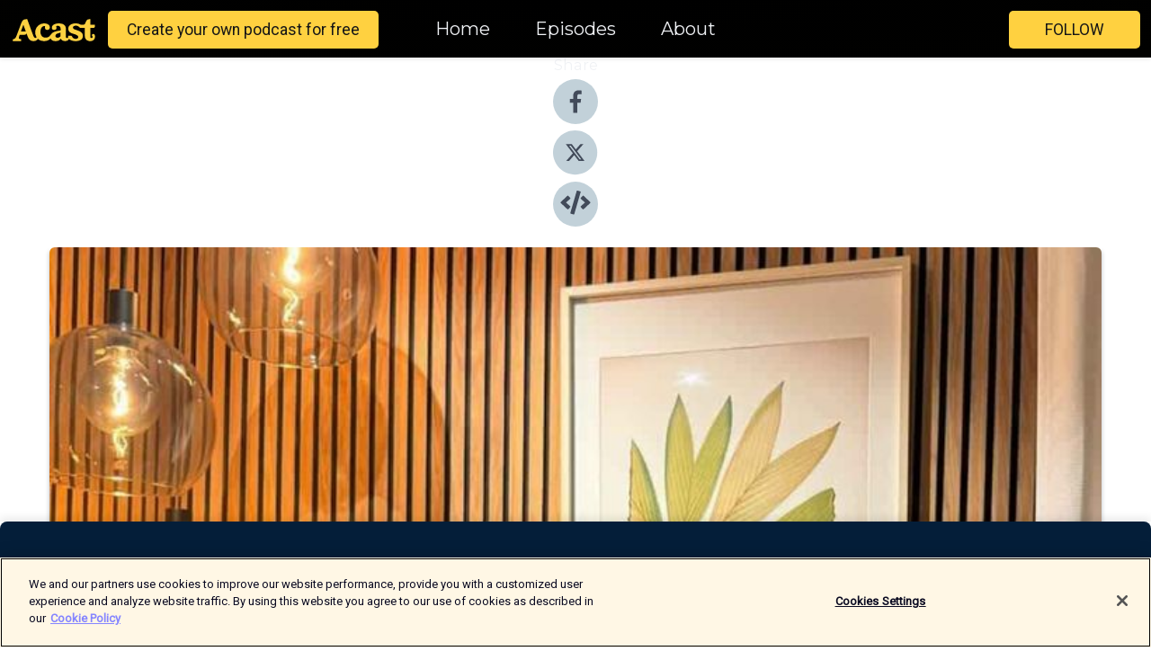

--- FILE ---
content_type: text/html; charset=utf-8
request_url: https://shows.acast.com/64fedde7019b8e0011322860/episodes/6660357552596000129966c4?
body_size: 19232
content:
<!DOCTYPE html><html><head><meta charSet="utf-8"/><meta name="viewport" content="width=device-width"/><meta name="theme-color" content="#010100"/><link rel="icon" type="image/png" href="https://open-images.acast.com/shows/64fedde7019b8e0011322860/1699449937370-c3bed488cf5eec10e86d92b7dff57c0b.jpeg?height=32"/><link rel="stylesheet" data-href="https://fonts.googleapis.com/css?family=Roboto|Montserrat" data-optimized-fonts="true"/><link type="application/rss+xml" rel="alternate" title="BayInCo podden" href="https://feeds.acast.com/public/shows/bayinco"/><title>#12 - Linda Åhnbrink - En brobyggare mellan generationer - BayInCo podden | Acast</title><meta name="description" content="Listen to #12 - Linda Åhnbrink - En brobyggare mellan generationer from BayInCo podden. "/><meta name="keywords" content="BayInCo podden,Be All You Can Be,Inspiration,Business, Business|Careers, Education|Self-Improvement"/><meta property="fb:app_id" content="1835552990005756"/><meta property="og:type" content="video.other"/><meta property="og:title" content="#12 - Linda Åhnbrink - En brobyggare mellan generationer | BayInCo podden"/><meta property="og:description" content="Be All You Can Be inspiration with Lars, Craig and guests"/><meta property="og:image" content="https://open-images.acast.com/shows/64fedde7019b8e0011322860/1717581133379-1015c51e7397f7b3b273c18d0a1be92b.jpeg?height=315"/><meta property="og:image:width" content="315"/><meta property="og:image:height" content="315"/><meta property="og:url" content="https://shows.acast.com/bayinco/episodes/12-linda-ahnbrink-en-brobyggare-mellan-generationer"/><meta property="og:audio" content="https://open.acast.com/public/streams/64fedde7019b8e0011322860/episodes/6660357552596000129966c4.mp3"/><meta property="og:audio:secure_url" content="https://open.acast.com/public/streams/64fedde7019b8e0011322860/episodes/6660357552596000129966c4.mp3"/><meta property="og:audio:type" content="audio/mpeg"/><meta name="twitter:card" content="player"/><meta name="twitter:url" content="https://shows.acast.com/bayinco/episodes/12-linda-ahnbrink-en-brobyggare-mellan-generationer?ref=twitter"/><meta name="twitter:title" content="#12 - Linda Åhnbrink - En brobyggare mellan generationer | BayInCo podden"/><meta name="twitter:site" content="@acast"/><meta name="twitter:description" content="Be All You Can Be inspiration med Lars, Craig och gäster"/><meta name="twitter:image" content="https://open-images.acast.com/shows/64fedde7019b8e0011322860/1717581133379-1015c51e7397f7b3b273c18d0a1be92b.jpeg?height=500"/><meta name="twitter:player" content="https://embed.acast.com/$/64fedde7019b8e0011322860/6660357552596000129966c4??ref=twitter"/><meta name="twitter:player:width" content="400"/><meta name="twitter:player:height" content="190"/><link rel="apple-touch-icon" href="https://open-images.acast.com/shows/64fedde7019b8e0011322860/1717581133379-1015c51e7397f7b3b273c18d0a1be92b.jpeg?height=60"/><link rel="apple-touch-icon" sizes="76x76" href="https://open-images.acast.com/shows/64fedde7019b8e0011322860/1717581133379-1015c51e7397f7b3b273c18d0a1be92b.jpeg?height=72"/><link rel="apple-touch-icon" sizes="120x120" href="https://open-images.acast.com/shows/64fedde7019b8e0011322860/1717581133379-1015c51e7397f7b3b273c18d0a1be92b.jpeg?height=120"/><link rel="apple-touch-icon" sizes="152x152" href="https://open-images.acast.com/shows/64fedde7019b8e0011322860/1717581133379-1015c51e7397f7b3b273c18d0a1be92b.jpeg?height=152"/><link rel="alternate" type="application/json+oembed" href="https://shows.acast.com/api/oembed/64fedde7019b8e0011322860/6660357552596000129966c4"/><link rel="canonical" href="https://shows.acast.com/bayinco/episodes/12-linda-ahnbrink-en-brobyggare-mellan-generationer"/><meta name="next-head-count" content="35"/><script type="text/javascript">
            (function (w, d, s, l, i) {
            w[l] = w[l] || []; w[l].push({
              'gtm.start':
                new Date().getTime(), event: 'gtm.js'
            }); var f = d.getElementsByTagName(s)[0],
              j = d.createElement(s), dl = l != 'dataLayer' ? '&l=' + l : ''; j.async = true; j.src =
                'https://www.googletagmanager.com/gtm.js?id=' + i + dl; f.parentNode.insertBefore(j, f);
          })(window, document, 'script', 'dataLayer', 'GTM-TN7LJVGR');</script><script type="text/javascript" src="https://cdn.cookielaw.org/consent/95cc7393-f677-4c0d-a249-abbd2bbe4231/OtAutoBlock.js"></script><script src="https://cdn.cookielaw.org/scripttemplates/otSDKStub.js" data-document-language="true" type="text/javascript" data-domain-script="95cc7393-f677-4c0d-a249-abbd2bbe4231"></script><script>function OptanonWrapper() { }</script><link rel="preload" href="/_next/static/css/21a6880349adffd5.css" as="style"/><link rel="stylesheet" href="/_next/static/css/21a6880349adffd5.css" data-n-g=""/><noscript data-n-css=""></noscript><script defer="" nomodule="" src="/_next/static/chunks/polyfills-c67a75d1b6f99dc8.js"></script><script src="/_next/static/chunks/webpack-df327beb42713f18.js" defer=""></script><script src="/_next/static/chunks/framework-0c7baedefba6b077.js" defer=""></script><script src="/_next/static/chunks/main-4e36df1213707c60.js" defer=""></script><script src="/_next/static/chunks/pages/_app-5705366bc2612c9e.js" defer=""></script><script src="/_next/static/chunks/29107295-52d5ccd9ad2558b9.js" defer=""></script><script src="/_next/static/chunks/257-d641aca84f2a97d6.js" defer=""></script><script src="/_next/static/chunks/646-2a49ecc9e97ef284.js" defer=""></script><script src="/_next/static/chunks/56-a3b1de0b6cd98599.js" defer=""></script><script src="/_next/static/chunks/pages/%5BshowId%5D/episodes/%5BepisodeId%5D-d28e1352f8cb2c35.js" defer=""></script><script src="/_next/static/IAEo1PJG76N2s-ezzkHD6/_buildManifest.js" defer=""></script><script src="/_next/static/IAEo1PJG76N2s-ezzkHD6/_ssgManifest.js" defer=""></script><style data-styled="" data-styled-version="5.3.11">.fAIITM{font-size:2rem;line-height:2rem;}/*!sc*/
data-styled.g2[id="Typography__H1-fsVRJa"]{content:"fAIITM,"}/*!sc*/
.TuejL{font-size:1.3rem;line-height:1.3rem;font-weight:bold;}/*!sc*/
data-styled.g3[id="Typography__H2-jQFsNJ"]{content:"TuejL,"}/*!sc*/
.idhiFy{font-size:1.05rem;line-height:1.05rem;}/*!sc*/
data-styled.g5[id="Typography__H4-fQhpZD"]{content:"idhiFy,"}/*!sc*/
.jsuaZQ{font-size:1rem;}/*!sc*/
data-styled.g6[id="Typography__Body-glXwcD"]{content:"jsuaZQ,"}/*!sc*/
.jzoSpE{-webkit-text-decoration:none;text-decoration:none;color:inherit;}/*!sc*/
data-styled.g13[id="Link__LinkElement-gcUHji"]{content:"jzoSpE,"}/*!sc*/
.fnFznR.fnFznR{font-size:1.1em;min-height:40px;min-width:146px;padding:8px 16px;overflow:hidden;display:-webkit-box;display:-webkit-flex;display:-ms-flexbox;display:flex;-webkit-text-decoration:none;text-decoration:none;-webkit-box-pack:center;-webkit-justify-content:center;-ms-flex-pack:center;justify-content:center;-webkit-transition:background-color 0.5s;transition:background-color 0.5s;border:none;}/*!sc*/
.fnFznR.fnFznR:hover{cursor:pointer;color:#161616;background-color:#e1b322;border:none;}/*!sc*/
.fnFznR.fnFznR:active{outline:0 !important;}/*!sc*/
.fnFznR.fnFznR:focus{outline:0 !important;}/*!sc*/
data-styled.g14[id="Buttons__StyledButton-evkogA"]{content:"fnFznR,"}/*!sc*/
.bTZZBG{-webkit-align-self:center;-ms-flex-item-align:center;align-self:center;margin:0 5px;}/*!sc*/
data-styled.g15[id="Buttons__Wrapper-fDfwDG"]{content:"bTZZBG,"}/*!sc*/
.ktUEah{color:#161616;background-color:#ffd140;border-radius:5px;}/*!sc*/
.ktUEah:focus{border-color:#161616;color:#161616;background-color:#ffd140;border-radius:5px;}/*!sc*/
data-styled.g17[id="Buttons__ButtonBase-deOWHa"]{content:"ktUEah,"}/*!sc*/
.jucQmV.jucQmV{text-transform:uppercase;}/*!sc*/
data-styled.g18[id="SubscribeButton__FollowButton-kYSCrx"]{content:"jucQmV,"}/*!sc*/
.esfzLv{position:absolute;right:12px;top:12px;}/*!sc*/
data-styled.g19[id="Drawer__SubscribeWrapper-fdZssw"]{content:"esfzLv,"}/*!sc*/
.gdvQqO{width:50px;height:50px;position:fixed;left:5px;top:5px;cursor:pointer;background:#ffd140;border-radius:5px;}/*!sc*/
.gdvQqO span,.gdvQqO:before,.gdvQqO:after{height:2px;border-radius:2px;width:40%;position:absolute;left:50%;margin-left:-25%;background:#161616;}/*!sc*/
.gdvQqO span{top:50%;margin-top:-1px;text-indent:-9999px;}/*!sc*/
.gdvQqO:before,.gdvQqO:after{content:'';-webkit-transition:all 0.3s ease;-webkit-transition:all 0.3s ease;transition:all 0.3s ease;}/*!sc*/
.gdvQqO:before{top:30%;width:30%;}/*!sc*/
.gdvQqO:after{bottom:30%;width:50%;}/*!sc*/
.gdvQqO span.active{display:none;}/*!sc*/
.gdvQqO.active:before{-webkit-transform:rotate(135deg);-webkit-transform:rotate(135deg);-ms-transform:rotate(135deg);transform:rotate(135deg);top:45%;width:50%;}/*!sc*/
.gdvQqO.active:after{-webkit-transform:rotate(-135deg);-webkit-transform:rotate(-135deg);-ms-transform:rotate(-135deg);transform:rotate(-135deg);top:45%;width:50%;}/*!sc*/
data-styled.g20[id="Drawer__Hamburger-jihBTa"]{content:"gdvQqO,"}/*!sc*/
.cFMpeB .ant-drawer-header{border-bottom:0px;}/*!sc*/
.cFMpeB .ant-list-item-content-single{-webkit-box-pack:center;-webkit-justify-content:center;-ms-flex-pack:center;justify-content:center;}/*!sc*/
data-styled.g22[id="Drawer__FullDrawer-cIjuH"]{content:"cFMpeB,"}/*!sc*/
.dMmNoB{z-index:1001;display:-webkit-box;display:-webkit-flex;display:-ms-flexbox;display:flex;-webkit-box-pack:center;-webkit-justify-content:center;-ms-flex-pack:center;justify-content:center;-webkit-align-items:center;-webkit-box-align:center;-ms-flex-align:center;align-items:center;background:#010100;color:#F0F2F5;min-height:64px;box-shadow:0 1px 5px 0 rgba(0,0,0,0.12);background-image:radial-gradient( ellipse at top,#000000,#010100 );}/*!sc*/
data-styled.g27[id="Header__TopBarElement-jCfqCz"]{content:"dMmNoB,"}/*!sc*/
.kkFmye{width:100%;position:fixed;top:0px;left:0px;right:0px;background:transparent;margin:0px;padding:0;z-index:1001;}/*!sc*/
data-styled.g30[id="Header-fhmhdH"]{content:"kkFmye,"}/*!sc*/
.cAXslU{-webkit-align-items:center;-webkit-box-align:center;-ms-flex-align:center;align-items:center;display:-webkit-box;display:-webkit-flex;display:-ms-flexbox;display:flex;-webkit-box-pack:center;-webkit-justify-content:center;-ms-flex-pack:center;justify-content:center;text-align:center;font-size:12px;line-height:12px;font-weight:bold;text-transform:uppercase;margin:5px;}/*!sc*/
data-styled.g31[id="Subscribe__IconName-joHuOw"]{content:"cAXslU,"}/*!sc*/
.fmvySL{margin:5px 10px 5px 5px;}/*!sc*/
data-styled.g32[id="Subscribe__ButtonIconName-jvvJDm"]{content:"fmvySL,"}/*!sc*/
.hMWGtP{display:-webkit-box;display:-webkit-flex;display:-ms-flexbox;display:flex;padding:2px 5px;cursor:pointer;word-break:break-all;-webkit-text-decoration:none;text-decoration:none;border:1px solid #F0F2F5;margin:0px 5px;border-radius:15px;background:#010100;color:#F0F2F5;}/*!sc*/
.hMWGtP path{fill:#F0F2F5;}/*!sc*/
.hMWGtP:hover{background:#F0F2F5;}/*!sc*/
.hMWGtP:hover .Subscribe__IconName-joHuOw{color:#010100;}/*!sc*/
.hMWGtP:hover path{fill:#010100;}/*!sc*/
data-styled.g33[id="Subscribe__SubscribeButton-iuXdSK"]{content:"hMWGtP,"}/*!sc*/
.iDZLbp{-webkit-align-items:center;-webkit-box-align:center;-ms-flex-align:center;align-items:center;display:-webkit-box;display:-webkit-flex;display:-ms-flexbox;display:flex;-webkit-box-pack:center;-webkit-justify-content:center;-ms-flex-pack:center;justify-content:center;margin:5px;}/*!sc*/
data-styled.g34[id="Subscribe__Icon-kulOCb"]{content:"iDZLbp,"}/*!sc*/
.jhFzSe{margin:5px 5px 5px 10px;}/*!sc*/
data-styled.g35[id="Subscribe__ButtonIcon-hylJEF"]{content:"jhFzSe,"}/*!sc*/
.hfhIXj{padding:10px 20px;background:#010100;color:#F0F2F5;border-top:1px solid #000000;background-image:radial-gradient( ellipse at top,#1f1f1e,transparent ),radial-gradient(ellipse at bottom,#000000,transparent);margin-bottom:calc(140px - 4px);}/*!sc*/
data-styled.g36[id="Footer-dMCvEp"]{content:"hfhIXj,"}/*!sc*/
.iboUMz{display:-webkit-box;display:-webkit-flex;display:-ms-flexbox;display:flex;-webkit-flex-direction:column;-ms-flex-direction:column;flex-direction:column;justify-items:center;-webkit-align-items:center;-webkit-box-align:center;-ms-flex-align:center;align-items:center;}/*!sc*/
data-styled.g37[id="Footer__Content-dmqHcg"]{content:"iboUMz,"}/*!sc*/
.ljxdEE{text-align:center;padding:10px 0;color:#F0F2F5;}/*!sc*/
data-styled.g38[id="Footer__FooterText-dFsehJ"]{content:"ljxdEE,"}/*!sc*/
.iQSmLw{margin-top:20px;font-size:12px;text-align:center;padding:10px 0;color:#F0F2F5;}/*!sc*/
.iQSmLw a{color:#F0F2F5;-webkit-text-decoration:underline;text-decoration:underline;}/*!sc*/
data-styled.g39[id="Footer__FooterAcastText-gtKwXx"]{content:"iQSmLw,"}/*!sc*/
.cDyTQl.cDyTQl{width:100%;margin:64px auto 0px auto;min-height:100vh;}/*!sc*/
data-styled.g41[id="DefaultLayout__Body-cLUEfV"]{content:"cDyTQl,"}/*!sc*/
.iOGpAj .ant-modal-title{-webkit-letter-spacing:0px;-moz-letter-spacing:0px;-ms-letter-spacing:0px;letter-spacing:0px;font-family:'Telegraf-Bold';font-size:1.25rem;}/*!sc*/
data-styled.g42[id="DefaultLayout__ModalStyled-gYuvQJ"]{content:"iOGpAj,"}/*!sc*/
.dYsFaX{left:0px;right:0px;height:140px;z-index:999;position:fixed;bottom:0px;box-shadow:0 -3px 10px 0 rgba(0,0,0,0.1);background-color:transparent;text-align:center;}/*!sc*/
data-styled.g43[id="DefaultLayout__PlayerFooterElement-iYPywt"]{content:"dYsFaX,"}/*!sc*/
.gXgcXL{display:block;width:100%;height:140px;border:none;top:0px;position:absolute;}/*!sc*/
data-styled.g44[id="DefaultLayout__Iframe-dGHxkF"]{content:"gXgcXL,"}/*!sc*/
*{font-family:"IBM Plex Sans","Helvetica Neue",Roboto,Arial,sans-serif,Verdana,Geneva,Tahoma,sans-serif;}/*!sc*/
h1,h2,h3,h4,h5,h6{font-family:"IBM Plex Sans","Helvetica Neue",Montserrat,Arial,sans-serif;}/*!sc*/
body{margin:0;padding:0;line-height:1.5;-webkit-font-smoothing:antialiased;}/*!sc*/
a{-webkit-text-decoration:none;text-decoration:none;}/*!sc*/
a:hover{color:inherit;}/*!sc*/
.ant-modal-mask{z-index:1001!important;}/*!sc*/
.ant-modal-wrap{z-index:1001!important;}/*!sc*/
data-styled.g45[id="sc-global-enLAFf1"]{content:"sc-global-enLAFf1,"}/*!sc*/
.kkRkKW{-webkit-transition:all 0.3s ease-in-out;transition:all 0.3s ease-in-out;}/*!sc*/
.kkRkKW path{-webkit-transition:all 0.2s ease-in-out;transition:all 0.2s ease-in-out;}/*!sc*/
.kkRkKW:hover{-webkit-transform:scale(1.1);-ms-transform:scale(1.1);transform:scale(1.1);}/*!sc*/
.kkRkKW:hover path{fill:#ffffff;}/*!sc*/
.kkRkKW:hover circle{fill:#3b5998;}/*!sc*/
data-styled.g46[id="facebook__FacebookStyled-bhyJAj"]{content:"kkRkKW,"}/*!sc*/
.fqSfOD{-webkit-transition:all 0.3s ease-in-out;transition:all 0.3s ease-in-out;}/*!sc*/
.fqSfOD path{-webkit-transition:all 0.2s ease-in-out;transition:all 0.2s ease-in-out;}/*!sc*/
.fqSfOD:hover{-webkit-transform:scale(1.1);-ms-transform:scale(1.1);transform:scale(1.1);}/*!sc*/
.fqSfOD:hover path.logo{fill:#fafafa;}/*!sc*/
.fqSfOD:hover path.background{fill:#040404;}/*!sc*/
data-styled.g47[id="twitter__TwitterStyled-iHYlhf"]{content:"fqSfOD,"}/*!sc*/
.hIgNOY{-webkit-transition:all 0.3s ease-in-out;transition:all 0.3s ease-in-out;}/*!sc*/
.hIgNOY path{-webkit-transition:all 0.2s ease-in-out;transition:all 0.2s ease-in-out;}/*!sc*/
.hIgNOY:hover{-webkit-transform:scale(1.1);-ms-transform:scale(1.1);transform:scale(1.1);}/*!sc*/
.hIgNOY:hover path{fill:#ffffff;}/*!sc*/
.hIgNOY:hover circle{fill:#00bfa5;}/*!sc*/
data-styled.g48[id="embed__EmbedStyled-hGbveb"]{content:"hIgNOY,"}/*!sc*/
.fulAmV{display:-webkit-box;display:-webkit-flex;display:-ms-flexbox;display:flex;padding:0;list-style:none;-webkit-box-pack:center;-webkit-justify-content:center;-ms-flex-pack:center;justify-content:center;-webkit-align-items:center;-webkit-box-align:center;-ms-flex-align:center;align-items:center;-webkit-flex-direction:column;-ms-flex-direction:column;flex-direction:column;}/*!sc*/
.fulAmV li{margin:0 10px;}/*!sc*/
data-styled.g51[id="Socials__SocialIcons-gdSusr"]{content:"fulAmV,"}/*!sc*/
.gqPdIZ{text-align:center;color:#F0F2F5;}/*!sc*/
data-styled.g52[id="Socials__ItemTitle-dkqnEN"]{content:"gqPdIZ,"}/*!sc*/
.gkIqwk span[role='img']{margin-right:1rem;}/*!sc*/
.gkIqwk.gkIqwk{height:auto;font-size:1.1rem;border:0px !important;color:#161616;background-color:#ffd140;border:none;border-radius:5px;}/*!sc*/
.gkIqwk.gkIqwk:hover{-webkit-transform:scale(1.03);-ms-transform:scale(1.03);transform:scale(1.03);cursor:pointer;color:#161616;}/*!sc*/
data-styled.g53[id="PlayButton__PlayButtonStyled-PLKwP"]{content:"gkIqwk,"}/*!sc*/
.ioAIAL{-webkit-align-items:flex-start !important;-webkit-box-align:flex-start !important;-ms-flex-align:flex-start !important;align-items:flex-start !important;-webkit-box-pack:start;-webkit-justify-content:flex-start;-ms-flex-pack:start;justify-content:flex-start;background-color:#fefefe;border-radius:8px;padding:10px 15px !important;margin-top:6px;}/*!sc*/
.ioAIAL .ant-list-item-action{display:-webkit-inline-box;display:-webkit-inline-flex;display:-ms-inline-flexbox;display:inline-flex;-webkit-align-items:center;-webkit-box-align:center;-ms-flex-align:center;align-items:center;margin-inline-start:12px !important;}/*!sc*/
.ioAIAL .ant-list-item-action li{height:100%;display:-webkit-box;display:-webkit-flex;display:-ms-flexbox;display:flex;-webkit-align-items:center;-webkit-box-align:center;-ms-flex-align:center;align-items:center;-webkit-box-pack:center;-webkit-justify-content:center;-ms-flex-pack:center;justify-content:center;}/*!sc*/
data-styled.g54[id="EpisodeListItem__ListItemStyled-iBBHlu"]{content:"ioAIAL,"}/*!sc*/
.iiDLiW{margin-bottom:0.1em;font-weight:bold;}/*!sc*/
data-styled.g55[id="EpisodeListItem__TitleStyled-bnvvwp"]{content:"iiDLiW,"}/*!sc*/
.bUVPdL{width:98px;height:98px;margin-right:10px;border-radius:8px;}/*!sc*/
data-styled.g56[id="EpisodeListItem__EpisodeCover-dETuO"]{content:"bUVPdL,"}/*!sc*/
.jSKFLZ{word-break:break-word;word-wrap:break-word;overflow-wrap:break-word;margin:15px 0px 5px 0px;line-height:21px;height:40px;overflow:hidden;text-overflow:ellipsis;-webkit-line-clamp:2;display:-webkit-box;-webkit-box-orient:vertical;color:#424B5A;}/*!sc*/
data-styled.g57[id="EpisodeListItem__FeatCardSummary-ixygAI"]{content:"jSKFLZ,"}/*!sc*/
.ibWqjy{display:-webkit-box;display:-webkit-flex;display:-ms-flexbox;display:flex;-webkit-flex-direction:column;-ms-flex-direction:column;flex-direction:column;-webkit-box-pack:top;-webkit-justify-content:top;-ms-flex-pack:top;justify-content:top;width:100%;min-height:98px;}/*!sc*/
data-styled.g58[id="EpisodeListItem__EpisodeInfo-dMuDjN"]{content:"ibWqjy,"}/*!sc*/
.hVOIhM{font-size:12px;color:#424B5A;padding:5px 10px 5px 0px;}/*!sc*/
.hVOIhM span[role='img']{margin-right:5px;}/*!sc*/
data-styled.g59[id="EpisodeListItem__Duration-ZldaQ"]{content:"hVOIhM,"}/*!sc*/
.fuCtWx{font-size:12px;color:#424B5A;padding:5px 10px;}/*!sc*/
.fuCtWx span[role='img']{margin-right:5px;}/*!sc*/
data-styled.g60[id="EpisodeListItem__DatePublish-ibxPoH"]{content:"fuCtWx,"}/*!sc*/
.HauGd{font-size:12px;color:#424B5A;padding:5px 10px;}/*!sc*/
data-styled.g61[id="EpisodeListItem__Seasons-cKCWbE"]{content:"HauGd,"}/*!sc*/
.inYIcH{padding:15px 10px;border-top:slimBorder;border-right:slimBorder;border-left:slimBorder;border-bottom:none;text-align:justify;max-height:150px;overflow:hidden;border-radius:4px;box-shadow:inset 0 -10px 10px -10px rgba(0,0,0,0.25);}/*!sc*/
data-styled.g63[id="EpisodeSummary__Wrapper-fDPOry"]{content:"inYIcH,"}/*!sc*/
.jlpHIe{margin:0 5px;}/*!sc*/
data-styled.g65[id="Episode__Dot-crDYYK"]{content:"jlpHIe,"}/*!sc*/
.gkykcU{max-width:1200px;margin:30px auto;padding:0 15px;}/*!sc*/
data-styled.g66[id="Episode__Wrapper-kRXjvm"]{content:"gkykcU,"}/*!sc*/
.cVEzJV{position:relative;padding-bottom:100%;display:block;box-shadow:#bdc3c7 0 5px 5px;width:100%;margin:0 auto;}/*!sc*/
data-styled.g67[id="Episode__Cover-kvqYbk"]{content:"cVEzJV,"}/*!sc*/
.lclhAL{position:absolute;left:0;height:auto;width:100%;border-radius:6px;-webkit-transition:all 0.5s ease-in;transition:all 0.5s ease-in;}/*!sc*/
data-styled.g68[id="Episode__Image-hfuGvq"]{content:"lclhAL,"}/*!sc*/
.eeFwQc{padding:15px 0 15px 0;margin:0px 0px;}/*!sc*/
data-styled.g69[id="Episode__TitleWrapper-iSiqHS"]{content:"eeFwQc,"}/*!sc*/
.glAVQZ{display:-webkit-box;display:-webkit-flex;display:-ms-flexbox;display:flex;-webkit-flex-direction:row;-ms-flex-direction:row;flex-direction:row;-webkit-align-items:center;-webkit-box-align:center;-ms-flex-align:center;align-items:center;-webkit-box-pack:justify;-webkit-justify-content:space-between;-ms-flex-pack:justify;justify-content:space-between;width:100%;padding-right:30px;}/*!sc*/
data-styled.g70[id="Episode__EpisodeInfoWrapperWithButton-elobSB"]{content:"glAVQZ,"}/*!sc*/
.hcCOhk{display:-webkit-box;display:-webkit-flex;display:-ms-flexbox;display:flex;margin-right:15px;}/*!sc*/
data-styled.g71[id="Episode__EpisodeInfoWrapper-faoqtZ"]{content:"hcCOhk,"}/*!sc*/
.GFrje{display:block;margin-bottom:5px;}/*!sc*/
data-styled.g72[id="Episode__DatePublish-eUcRXA"]{content:"GFrje,"}/*!sc*/
.ZGbYc{margin:5vh 0;}/*!sc*/
data-styled.g73[id="Episode__MoreEpisodes-kFxnzW"]{content:"ZGbYc,"}/*!sc*/
.jmTpns{display:-webkit-box;display:-webkit-flex;display:-ms-flexbox;display:flex;text-align:center;-webkit-box-pack:center;-webkit-justify-content:center;-ms-flex-pack:center;justify-content:center;margin-top:20px;margin-bottom:-10px;}/*!sc*/
data-styled.g75[id="Episode__ButtonWrapper-iVKpxA"]{content:"jmTpns,"}/*!sc*/
</style><link rel="stylesheet" href="https://fonts.googleapis.com/css?family=Roboto|Montserrat"/></head><body><div id="__next"><section class="ant-layout css-17eed5t"><header class="Header-fhmhdH kkFmye"><div class="Header__TopBarElement-jCfqCz dMmNoB"><div class="ant-row ant-row-end css-17eed5t"><div class="Drawer__Hamburger-jihBTa gdvQqO"><span class=""></span></div><div class="Drawer__SubscribeWrapper-fdZssw esfzLv"><div><button id="drawer-follow-button" type="button" class="ant-btn css-17eed5t ant-btn-default Buttons__StyledButton-evkogA fnFznR Buttons__ButtonBase-deOWHa SubscribeButton__FollowButton-kYSCrx ktUEah jucQmV"><span class="Buttons__Wrapper-fDfwDG bTZZBG">Follow</span></button></div></div></div></div></header><main class="ant-layout-content DefaultLayout__Body-cLUEfV cDyTQl css-17eed5t"><div class="Episode__Wrapper-kRXjvm gkykcU"><div class="ant-row ant-row-center css-17eed5t" style="margin-left:-10px;margin-right:-10px"><div style="padding-left:10px;padding-right:10px" class="ant-col ant-col-xs-0 ant-col-sm-0 ant-col-md-2 css-17eed5t"><div><h4 class="Typography__H4-fQhpZD Socials__ItemTitle-dkqnEN idhiFy gqPdIZ">Share</h4><ul class="Socials__SocialIcons-gdSusr fulAmV"><li id="share-icon-facebook"><a href="http://www.facebook.com/sharer/sharer.php?u=https://shows.acast.com/bayinco/episodes/12-linda-ahnbrink-en-brobyggare-mellan-generationer" target="_blank" rel="noopener noreferrer"><svg viewBox="-384 -256 1024 1024" width="50" height="50" class="facebook__FacebookStyled-bhyJAj kkRkKW"><circle cx="128" cy="256" r="512" fill="#C2D1D9"></circle><path fill="#424B5A" d="M76.7 512V283H0v-91h76.7v-71.7C76.7 42.4 124.3 0 193.8 0c33.3 0 61.9 2.5 70.2 3.6V85h-48.2c-37.8 0-45.1 18-45.1 44.3V192H256l-11.7 91h-73.6v229"></path></svg></a></li><li id="share-icon-twitter"><a href="http://x.com/intent/tweet?url=https://shows.acast.com/bayinco/episodes/12-linda-ahnbrink-en-brobyggare-mellan-generationer&amp;via=acast&amp;text=BayInCo podden" target="_blank" rel="noopener noreferrer"><svg xmlns="http://www.w3.org/2000/svg" shape-rendering="geometricPrecision" text-rendering="geometricPrecision" image-rendering="optimizeQuality" fill-rule="evenodd" clip-rule="evenodd" viewBox="0 0 520 520" width="50" height="50" class="twitter__TwitterStyled-iHYlhf fqSfOD"><path class="background" fill="#C2D1D9" d="M256 0c141.385 0 256 114.615 256 256S397.385 512 256 512 0 397.385 0 256 114.615 0 256 0z"></path><path class="logo" fill="#424B5A" fill-rule="nonzero" d="M318.64 157.549h33.401l-72.973 83.407 85.85 113.495h-67.222l-52.647-68.836-60.242 68.836h-33.423l78.052-89.212-82.354-107.69h68.924l47.59 62.917 55.044-62.917zm-11.724 176.908h18.51L205.95 176.493h-19.86l120.826 157.964z"></path></svg></a></li><li id="share-icon-embed"><a><svg viewBox="-160 -190 960 960" width="50" height="50" class="embed__EmbedStyled-hGbveb hIgNOY"><circle cx="320" cy="290" r="480" fill="#C2D1D9"></circle><path fill="#424B5A" d="M278.9 511.5l-61-17.7c-6.4-1.8-10-8.5-8.2-14.9L346.2 8.7c1.8-6.4 8.5-10 14.9-8.2l61 17.7c6.4 1.8 10 8.5 8.2 14.9L293.8 503.3c-1.9 6.4-8.5 10.1-14.9 8.2zm-114-112.2l43.5-46.4c4.6-4.9 4.3-12.7-.8-17.2L117 256l90.6-79.7c5.1-4.5 5.5-12.3.8-17.2l-43.5-46.4c-4.5-4.8-12.1-5.1-17-.5L3.8 247.2c-5.1 4.7-5.1 12.8 0 17.5l144.1 135.1c4.9 4.6 12.5 4.4 17-.5zm327.2.6l144.1-135.1c5.1-4.7 5.1-12.8 0-17.5L492.1 112.1c-4.8-4.5-12.4-4.3-17 .5L431.6 159c-4.6 4.9-4.3 12.7.8 17.2L523 256l-90.6 79.7c-5.1 4.5-5.5 12.3-.8 17.2l43.5 46.4c4.5 4.9 12.1 5.1 17 .6z"></path></svg></a></li></ul></div></div><div style="padding-left:10px;padding-right:10px" class="ant-col ant-col-xs-12 ant-col-sm-12 ant-col-md-6 css-17eed5t"><div class="Episode__Cover-kvqYbk cVEzJV"><img src="https://open-images.acast.com/shows/64fedde7019b8e0011322860/1717581133379-1015c51e7397f7b3b273c18d0a1be92b.jpeg?height=750" alt="cover art for #12 - Linda Åhnbrink - En brobyggare mellan generationer" class="Episode__Image-hfuGvq lclhAL"/></div><br/><button episode="[object Object]" type="button" class="ant-btn css-17eed5t ant-btn-default ant-btn-lg ant-btn-block PlayButton__PlayButtonStyled-PLKwP gkIqwk"><span role="img" aria-label="play-circle" class="anticon anticon-play-circle"><svg viewBox="64 64 896 896" focusable="false" data-icon="play-circle" width="1em" height="1em" fill="currentColor" aria-hidden="true"><path d="M512 64C264.6 64 64 264.6 64 512s200.6 448 448 448 448-200.6 448-448S759.4 64 512 64zm144.1 454.9L437.7 677.8a8.02 8.02 0 01-12.7-6.5V353.7a8 8 0 0112.7-6.5L656.1 506a7.9 7.9 0 010 12.9z"></path></svg></span>Play</button></div><div style="padding-left:10px;padding-right:10px" class="ant-col ant-col-xs-24 ant-col-sm-24 ant-col-md-16 css-17eed5t"><div class="ant-row css-17eed5t"><h1 class="Typography__H1-fsVRJa fAIITM">BayInCo podden</h1></div><div class="ant-row css-17eed5t"><div class="Episode__TitleWrapper-iSiqHS eeFwQc"><h2 class="Typography__H2-jQFsNJ TuejL">#12 - Linda Åhnbrink - En brobyggare mellan generationer</h2><div class="Episode__EpisodeInfoWrapperWithButton-elobSB glAVQZ"><div class="Episode__EpisodeInfoWrapper-faoqtZ hcCOhk"><div><span>Ep.<!-- --> <!-- -->12</span></div><div class="Episode__Dot-crDYYK jlpHIe">•</div><time dateTime="2024-06-05T09:52:52.947Z" class="Episode__DatePublish-eUcRXA GFrje">onsdag 5 juni 2024</time></div></div></div></div><div class="EpisodeSummary__Wrapper-fDPOry inYIcH"><div></div></div><button type="button" class="ant-btn css-17eed5t ant-btn-text"><span role="img" aria-label="caret-down" class="anticon anticon-caret-down"><svg viewBox="0 0 1024 1024" focusable="false" data-icon="caret-down" width="1em" height="1em" fill="currentColor" aria-hidden="true"><path d="M840.4 300H183.6c-19.7 0-30.7 20.8-18.5 35l328.4 380.8c9.4 10.9 27.5 10.9 37 0L858.9 335c12.2-14.2 1.2-35-18.5-35z"></path></svg></span>Show more</button><div class="Episode__ButtonWrapper-iVKpxA jmTpns"></div><div class="ant-row ant-row-left css-17eed5t" style="margin-top:-5px;margin-bottom:-5px"><a href="https://feeds.acast.com/public/shows/bayinco" id="subscribe-item-RSS" target="_blank" rel="noopener noreferrer nofollow" class="Subscribe__SubscribeButton-iuXdSK hMWGtP"><div class="Subscribe__Icon-kulOCb Subscribe__ButtonIcon-hylJEF iDZLbp jhFzSe"><svg viewBox="0 0 40 40" width="15" height="15"><path fill-rule="evenodd" clip-rule="evenodd" d="M1.48178 0.000801672C22.4588 0.750313 39.2494 17.6483 39.9992 38.5179C40.026 39.3216 39.3744 39.991 38.571 39.9998H34.2863C33.5186 39.9998 32.8938 39.3841 32.8581 38.616C32.1529 21.5491 18.4598 7.84699 1.39252 7.1507C0.615921 7.11506 0.00892639 6.49006 0.00892639 5.72248V1.42902C0.00892639 0.625313 0.678406 -0.0260538 1.48178 0.000801672ZM27.1184 38.4915C26.3686 24.6912 15.3177 13.6224 1.49963 12.8724C0.687332 12.828 0 13.4798 0 14.3006V18.5946C0 19.3441 0.580215 19.9779 1.33003 20.0228C11.3098 20.6741 19.3167 28.6546 19.9684 38.661C20.013 39.411 20.6468 39.991 21.3966 39.991H25.6902C26.5114 39.991 27.163 39.3035 27.1184 38.4915ZM11.4436 34.2781C11.4436 37.4383 8.88177 39.991 5.73075 39.991C2.57973 39.991 0.00892639 37.429 0.00892639 34.2781C0.00892639 31.1273 2.5708 28.5653 5.72182 28.5653C8.87284 28.5653 11.4436 31.118 11.4436 34.2781Z" fill="white"></path></svg></div><div class="Typography__Body-glXwcD Subscribe__IconName-joHuOw Subscribe__ButtonIconName-jvvJDm jsuaZQ cAXslU fmvySL">RSS</div></a></div></div></div><div class="Episode__MoreEpisodes-kFxnzW ZGbYc"><div><div class="ant-row ant-row-space-between css-17eed5t"><h4 class="Typography__H4-fQhpZD idhiFy">More episodes</h4><a href="/bayinco/episodes" class="Link__LinkElement-gcUHji jzoSpE"><h4 class="Typography__H4-fQhpZD idhiFy">View all episodes</h4></a></div><div class="ant-list ant-list-split css-17eed5t"><div class="ant-spin-nested-loading css-17eed5t"><div class="ant-spin-container"><ul class="ant-list-items"><li class="ant-list-item EpisodeListItem__ListItemStyled-iBBHlu ioAIAL"><a id="episode-card-#31_-_BayInCo_Outlook_2026_med_Meriti_Capital_(Del_2)__-_Vad_ser_vi_när_vi_blickar_mot_2026_-_Är_det_slut_på_mörkret?" href="/bayinco/episodes/31-fredrik-carlsson-meriti-capital-vad-ser-vi-nar-vi-blickar" class="Link__LinkElement-gcUHji jzoSpE"><span class="ant-avatar ant-avatar-circle ant-avatar-image EpisodeListItem__EpisodeCover-dETuO bUVPdL css-17eed5t"><img src="https://open-images.acast.com/shows/64fedde7019b8e0011322860/1767365211392-bb606900-01ef-44cb-a973-7e00567a20cd.jpeg?height=250"/></span></a><div class="EpisodeListItem__EpisodeInfo-dMuDjN ibWqjy"><a id="episode-card-#31_-_BayInCo_Outlook_2026_med_Meriti_Capital_(Del_2)__-_Vad_ser_vi_när_vi_blickar_mot_2026_-_Är_det_slut_på_mörkret?" href="/bayinco/episodes/31-fredrik-carlsson-meriti-capital-vad-ser-vi-nar-vi-blickar" class="Link__LinkElement-gcUHji jzoSpE"><h2 class="Typography__H2-jQFsNJ EpisodeListItem__TitleStyled-bnvvwp TuejL iiDLiW">31. #31 - BayInCo Outlook 2026 med Meriti Capital (Del 2)  - Vad ser vi när vi blickar mot 2026 - Är det slut på mörkret?</h2></a><div><span class="EpisodeListItem__Duration-ZldaQ hVOIhM"><span role="img" aria-label="clock-circle" class="anticon anticon-clock-circle"><svg viewBox="64 64 896 896" focusable="false" data-icon="clock-circle" width="1em" height="1em" fill="currentColor" aria-hidden="true"><path d="M512 64C264.6 64 64 264.6 64 512s200.6 448 448 448 448-200.6 448-448S759.4 64 512 64zm0 820c-205.4 0-372-166.6-372-372s166.6-372 372-372 372 166.6 372 372-166.6 372-372 372z"></path><path d="M686.7 638.6L544.1 535.5V288c0-4.4-3.6-8-8-8H488c-4.4 0-8 3.6-8 8v275.4c0 2.6 1.2 5 3.3 6.5l165.4 120.6c3.6 2.6 8.6 1.8 11.2-1.7l28.6-39c2.6-3.7 1.8-8.7-1.8-11.2z"></path></svg></span> <!-- -->33:16</span>|<time dateTime="2026-01-19T18:00:00.000Z" class="EpisodeListItem__DatePublish-ibxPoH fuCtWx"><span role="img" aria-label="calendar" class="anticon anticon-calendar"><svg viewBox="64 64 896 896" focusable="false" data-icon="calendar" width="1em" height="1em" fill="currentColor" aria-hidden="true"><path d="M880 184H712v-64c0-4.4-3.6-8-8-8h-56c-4.4 0-8 3.6-8 8v64H384v-64c0-4.4-3.6-8-8-8h-56c-4.4 0-8 3.6-8 8v64H144c-17.7 0-32 14.3-32 32v664c0 17.7 14.3 32 32 32h736c17.7 0 32-14.3 32-32V216c0-17.7-14.3-32-32-32zm-40 656H184V460h656v380zM184 392V256h128v48c0 4.4 3.6 8 8 8h56c4.4 0 8-3.6 8-8v-48h256v48c0 4.4 3.6 8 8 8h56c4.4 0 8-3.6 8-8v-48h128v136H184z"></path></svg></span> <!-- -->måndag 19 januari 2026</time>|<span class="EpisodeListItem__Seasons-cKCWbE HauGd"><span>Ep.<!-- --> <!-- -->31</span></span></div><div class="EpisodeListItem__FeatCardSummary-ixygAI jSKFLZ">Möt Fredrik Carlsson från Meriti Capital när vi pratar om vad vi kan förvänta oss av framtiden, räntor, valutor och marknaden för 2026. Blir det bättre eller sämre och hur lång tid tar det?Fredirk har lång erfarenhet med start redan från extremräntorna i början av 90-talet då han jobbade som market maker på SEB och Handelsbanken, till början av 2000-talet då han var Head of Asset Management på Volvo Treasury, med en kassa förvaltning på 40 miljarder. Sedemera blev han VD och grundare av Carlson Norén Asset management där han förutom sin spännande resa fick uppleva den Globala finanskrisen 2008.Möt mannen som på ett balanserat sätt utmanar och resonerar räntor och valutor som om det vore det mest självklara av allt och som förhoppnings kan förklara lite om vad vi har att vänta oss den närmaste framtiden. Här kommer ett inspirerande samtal och lyssna på vårt samtal om framtiden. Möt Fredrik Carlsson, idag director Investment på Meriti Capital.</div></div><ul class="ant-list-item-action"><li><button episode="[object Object]" type="button" class="ant-btn css-17eed5t ant-btn-default ant-btn-lg PlayButton__PlayButtonStyled-PLKwP gkIqwk"><span role="img" aria-label="play-circle" class="anticon anticon-play-circle"><svg viewBox="64 64 896 896" focusable="false" data-icon="play-circle" width="1em" height="1em" fill="currentColor" aria-hidden="true"><path d="M512 64C264.6 64 64 264.6 64 512s200.6 448 448 448 448-200.6 448-448S759.4 64 512 64zm144.1 454.9L437.7 677.8a8.02 8.02 0 01-12.7-6.5V353.7a8 8 0 0112.7-6.5L656.1 506a7.9 7.9 0 010 12.9z"></path></svg></span>Play</button></li></ul></li><li class="ant-list-item EpisodeListItem__ListItemStyled-iBBHlu ioAIAL"><a id="episode-card-#30_-_BayInCo_Outlook_2026_med_Fredrik_Carlsson_(Del_1)_-_Vinnande_trender_&amp;_var_vänder_det_först?_" href="/bayinco/episodes/30-fredrik-carlsson-vad-ser-vi-nar-vi-blickar-mot-2026-ar-de" class="Link__LinkElement-gcUHji jzoSpE"><span class="ant-avatar ant-avatar-circle ant-avatar-image EpisodeListItem__EpisodeCover-dETuO bUVPdL css-17eed5t"><img src="https://open-images.acast.com/shows/64fedde7019b8e0011322860/1767364029675-4c47391f-d5d4-4a9d-91ee-2fc4f7bcc2b7.jpeg?height=250"/></span></a><div class="EpisodeListItem__EpisodeInfo-dMuDjN ibWqjy"><a id="episode-card-#30_-_BayInCo_Outlook_2026_med_Fredrik_Carlsson_(Del_1)_-_Vinnande_trender_&amp;_var_vänder_det_först?_" href="/bayinco/episodes/30-fredrik-carlsson-vad-ser-vi-nar-vi-blickar-mot-2026-ar-de" class="Link__LinkElement-gcUHji jzoSpE"><h2 class="Typography__H2-jQFsNJ EpisodeListItem__TitleStyled-bnvvwp TuejL iiDLiW">30. #30 - BayInCo Outlook 2026 med Fredrik Carlsson (Del 1) - Vinnande trender &amp; var vänder det först? </h2></a><div><span class="EpisodeListItem__Duration-ZldaQ hVOIhM"><span role="img" aria-label="clock-circle" class="anticon anticon-clock-circle"><svg viewBox="64 64 896 896" focusable="false" data-icon="clock-circle" width="1em" height="1em" fill="currentColor" aria-hidden="true"><path d="M512 64C264.6 64 64 264.6 64 512s200.6 448 448 448 448-200.6 448-448S759.4 64 512 64zm0 820c-205.4 0-372-166.6-372-372s166.6-372 372-372 372 166.6 372 372-166.6 372-372 372z"></path><path d="M686.7 638.6L544.1 535.5V288c0-4.4-3.6-8-8-8H488c-4.4 0-8 3.6-8 8v275.4c0 2.6 1.2 5 3.3 6.5l165.4 120.6c3.6 2.6 8.6 1.8 11.2-1.7l28.6-39c2.6-3.7 1.8-8.7-1.8-11.2z"></path></svg></span> <!-- -->38:13</span>|<time dateTime="2026-01-05T10:38:00.949Z" class="EpisodeListItem__DatePublish-ibxPoH fuCtWx"><span role="img" aria-label="calendar" class="anticon anticon-calendar"><svg viewBox="64 64 896 896" focusable="false" data-icon="calendar" width="1em" height="1em" fill="currentColor" aria-hidden="true"><path d="M880 184H712v-64c0-4.4-3.6-8-8-8h-56c-4.4 0-8 3.6-8 8v64H384v-64c0-4.4-3.6-8-8-8h-56c-4.4 0-8 3.6-8 8v64H144c-17.7 0-32 14.3-32 32v664c0 17.7 14.3 32 32 32h736c17.7 0 32-14.3 32-32V216c0-17.7-14.3-32-32-32zm-40 656H184V460h656v380zM184 392V256h128v48c0 4.4 3.6 8 8 8h56c4.4 0 8-3.6 8-8v-48h256v48c0 4.4 3.6 8 8 8h56c4.4 0 8-3.6 8-8v-48h128v136H184z"></path></svg></span> <!-- -->måndag 5 januari 2026</time>|<span class="EpisodeListItem__Seasons-cKCWbE HauGd"><span>Ep.<!-- --> <!-- -->30</span></span></div><div class="EpisodeListItem__FeatCardSummary-ixygAI jSKFLZ">Möt Fredrik Carlsson när vi frågor om vad som händer i framtiden. Är det slut på mörkret och vad kan vi förvänta oss av 2026.Fredrik började sin resa i Londons finanskvarter på bl.a. Fidelity, HSBC &amp; Bank of America. I början av 2000-talet återvände han till Sverige där han tog över som Head of Equities på andra AP-fonden, innan han efter nästan ett decennium blev Global Head of Research på SEB Enskilda i Stockholm. Idag tillbringar han sin tid som Styrelseproffs med uppdrag i bland annat Solid &amp; Resurs, samt ordförande i Svolder och Sten A Olssons pensionsstiftelse utöver att han till vardags investerar i olika spännande verksamheter. Möt mannen som verkar vara född med portföljen i handen och tillbringat nästan hela sitt liv på att försöka förstå och förutse vad som kommer runt hörnan. </div></div><ul class="ant-list-item-action"><li><button episode="[object Object]" type="button" class="ant-btn css-17eed5t ant-btn-default ant-btn-lg PlayButton__PlayButtonStyled-PLKwP gkIqwk"><span role="img" aria-label="play-circle" class="anticon anticon-play-circle"><svg viewBox="64 64 896 896" focusable="false" data-icon="play-circle" width="1em" height="1em" fill="currentColor" aria-hidden="true"><path d="M512 64C264.6 64 64 264.6 64 512s200.6 448 448 448 448-200.6 448-448S759.4 64 512 64zm144.1 454.9L437.7 677.8a8.02 8.02 0 01-12.7-6.5V353.7a8 8 0 0112.7-6.5L656.1 506a7.9 7.9 0 010 12.9z"></path></svg></span>Play</button></li></ul></li><li class="ant-list-item EpisodeListItem__ListItemStyled-iBBHlu ioAIAL"><a id="episode-card-#29_-_Sandra_Carlborg_-_6-faldig_världsmästare_i_longdriving_&amp;_verklighetens_Happy_Gilmore_i_rosa" href="/bayinco/episodes/29-sandra-carlborg-6-faldig-varldsmastare-i-longdriving-verk" class="Link__LinkElement-gcUHji jzoSpE"><span class="ant-avatar ant-avatar-circle ant-avatar-image EpisodeListItem__EpisodeCover-dETuO bUVPdL css-17eed5t"><img src="https://open-images.acast.com/shows/64fedde7019b8e0011322860/1764659243718-57540fd5-c3e8-4f78-ab6a-14755362bc5a.jpeg?height=250"/></span></a><div class="EpisodeListItem__EpisodeInfo-dMuDjN ibWqjy"><a id="episode-card-#29_-_Sandra_Carlborg_-_6-faldig_världsmästare_i_longdriving_&amp;_verklighetens_Happy_Gilmore_i_rosa" href="/bayinco/episodes/29-sandra-carlborg-6-faldig-varldsmastare-i-longdriving-verk" class="Link__LinkElement-gcUHji jzoSpE"><h2 class="Typography__H2-jQFsNJ EpisodeListItem__TitleStyled-bnvvwp TuejL iiDLiW">29. #29 - Sandra Carlborg - 6-faldig världsmästare i longdriving &amp; verklighetens Happy Gilmore i rosa</h2></a><div><span class="EpisodeListItem__Duration-ZldaQ hVOIhM"><span role="img" aria-label="clock-circle" class="anticon anticon-clock-circle"><svg viewBox="64 64 896 896" focusable="false" data-icon="clock-circle" width="1em" height="1em" fill="currentColor" aria-hidden="true"><path d="M512 64C264.6 64 64 264.6 64 512s200.6 448 448 448 448-200.6 448-448S759.4 64 512 64zm0 820c-205.4 0-372-166.6-372-372s166.6-372 372-372 372 166.6 372 372-166.6 372-372 372z"></path><path d="M686.7 638.6L544.1 535.5V288c0-4.4-3.6-8-8-8H488c-4.4 0-8 3.6-8 8v275.4c0 2.6 1.2 5 3.3 6.5l165.4 120.6c3.6 2.6 8.6 1.8 11.2-1.7l28.6-39c2.6-3.7 1.8-8.7-1.8-11.2z"></path></svg></span> <!-- -->01:01:52</span>|<time dateTime="2025-12-02T07:12:22.040Z" class="EpisodeListItem__DatePublish-ibxPoH fuCtWx"><span role="img" aria-label="calendar" class="anticon anticon-calendar"><svg viewBox="64 64 896 896" focusable="false" data-icon="calendar" width="1em" height="1em" fill="currentColor" aria-hidden="true"><path d="M880 184H712v-64c0-4.4-3.6-8-8-8h-56c-4.4 0-8 3.6-8 8v64H384v-64c0-4.4-3.6-8-8-8h-56c-4.4 0-8 3.6-8 8v64H144c-17.7 0-32 14.3-32 32v664c0 17.7 14.3 32 32 32h736c17.7 0 32-14.3 32-32V216c0-17.7-14.3-32-32-32zm-40 656H184V460h656v380zM184 392V256h128v48c0 4.4 3.6 8 8 8h56c4.4 0 8-3.6 8-8v-48h256v48c0 4.4 3.6 8 8 8h56c4.4 0 8-3.6 8-8v-48h128v136H184z"></path></svg></span> <!-- -->tisdag 2 december 2025</time>|<span class="EpisodeListItem__Seasons-cKCWbE HauGd"><span>Ep.<!-- --> <!-- -->29</span></span></div><div class="EpisodeListItem__FeatCardSummary-ixygAI jSKFLZ"> Möt Sandra Carlborg verklighetens Happy Gilmore i rosa, den 6-faldiga världsmästarinnan och mamman till två underbara tjejer, som älskar sitt jobb och sin träning både på och utanför golfbanan. En tjej som spelat golf sedan barnsben, gjorde sin första eagle som 14-åring, kvalade in på Europa touren vid 20, slog sitt första världsrekord och vann sitt först VM-guld i long drive vid 25 år och som idag lever sin dröm med sporten som kallas golfens ”Rock’n’Roll”.Vem är Sandra Carlborg? Vad är det som driver henne och vad har hon lärt sig under sin karriär både innan och efter hon blev två barnsmamma?       </div></div><ul class="ant-list-item-action"><li><button episode="[object Object]" type="button" class="ant-btn css-17eed5t ant-btn-default ant-btn-lg PlayButton__PlayButtonStyled-PLKwP gkIqwk"><span role="img" aria-label="play-circle" class="anticon anticon-play-circle"><svg viewBox="64 64 896 896" focusable="false" data-icon="play-circle" width="1em" height="1em" fill="currentColor" aria-hidden="true"><path d="M512 64C264.6 64 64 264.6 64 512s200.6 448 448 448 448-200.6 448-448S759.4 64 512 64zm144.1 454.9L437.7 677.8a8.02 8.02 0 01-12.7-6.5V353.7a8 8 0 0112.7-6.5L656.1 506a7.9 7.9 0 010 12.9z"></path></svg></span>Play</button></li></ul></li><li class="ant-list-item EpisodeListItem__ListItemStyled-iBBHlu ioAIAL"><a id="episode-card-#28_-_Philip_Lundahl_-_Möt_mannen_som_går_hem_i_alla_läger" href="/bayinco/episodes/28-philip-lundahl-mot-mannen-som-gar-hem-i-alla-lager" class="Link__LinkElement-gcUHji jzoSpE"><span class="ant-avatar ant-avatar-circle ant-avatar-image EpisodeListItem__EpisodeCover-dETuO bUVPdL css-17eed5t"><img src="https://open-images.acast.com/shows/64fedde7019b8e0011322860/1764006209662-c6771284-343f-4fa8-b86e-a1d28fc8b547.jpeg?height=250"/></span></a><div class="EpisodeListItem__EpisodeInfo-dMuDjN ibWqjy"><a id="episode-card-#28_-_Philip_Lundahl_-_Möt_mannen_som_går_hem_i_alla_läger" href="/bayinco/episodes/28-philip-lundahl-mot-mannen-som-gar-hem-i-alla-lager" class="Link__LinkElement-gcUHji jzoSpE"><h2 class="Typography__H2-jQFsNJ EpisodeListItem__TitleStyled-bnvvwp TuejL iiDLiW">28. #28 - Philip Lundahl - Möt mannen som går hem i alla läger</h2></a><div><span class="EpisodeListItem__Duration-ZldaQ hVOIhM"><span role="img" aria-label="clock-circle" class="anticon anticon-clock-circle"><svg viewBox="64 64 896 896" focusable="false" data-icon="clock-circle" width="1em" height="1em" fill="currentColor" aria-hidden="true"><path d="M512 64C264.6 64 64 264.6 64 512s200.6 448 448 448 448-200.6 448-448S759.4 64 512 64zm0 820c-205.4 0-372-166.6-372-372s166.6-372 372-372 372 166.6 372 372-166.6 372-372 372z"></path><path d="M686.7 638.6L544.1 535.5V288c0-4.4-3.6-8-8-8H488c-4.4 0-8 3.6-8 8v275.4c0 2.6 1.2 5 3.3 6.5l165.4 120.6c3.6 2.6 8.6 1.8 11.2-1.7l28.6-39c2.6-3.7 1.8-8.7-1.8-11.2z"></path></svg></span> <!-- -->32:35</span>|<time dateTime="2025-11-24T17:48:52.330Z" class="EpisodeListItem__DatePublish-ibxPoH fuCtWx"><span role="img" aria-label="calendar" class="anticon anticon-calendar"><svg viewBox="64 64 896 896" focusable="false" data-icon="calendar" width="1em" height="1em" fill="currentColor" aria-hidden="true"><path d="M880 184H712v-64c0-4.4-3.6-8-8-8h-56c-4.4 0-8 3.6-8 8v64H384v-64c0-4.4-3.6-8-8-8h-56c-4.4 0-8 3.6-8 8v64H144c-17.7 0-32 14.3-32 32v664c0 17.7 14.3 32 32 32h736c17.7 0 32-14.3 32-32V216c0-17.7-14.3-32-32-32zm-40 656H184V460h656v380zM184 392V256h128v48c0 4.4 3.6 8 8 8h56c4.4 0 8-3.6 8-8v-48h256v48c0 4.4 3.6 8 8 8h56c4.4 0 8-3.6 8-8v-48h128v136H184z"></path></svg></span> <!-- -->måndag 24 november 2025</time>|<span class="EpisodeListItem__Seasons-cKCWbE HauGd"><span>Ep.<!-- --> <!-- -->28</span></span></div><div class="EpisodeListItem__FeatCardSummary-ixygAI jSKFLZ">Möt Philip Lundahl och lyssna på hans resa, från att ha drivit globala projekt på stora marknadsavdelningar som Nobel Biocare, varit Kommunikationsstrateg och projektledare på reklambyrå innan han tog steget till K2 Search som seniorkonsult innan han blev VD på We are Hiring för att därefter starta eget.Möt mannen som går hem i alla läger, svärsmorsdrömmen och diplomaten som är saklig, proffsig och smidig och som numera även är partner på BayInCo Sales &amp; Marketing.</div></div><ul class="ant-list-item-action"><li><button episode="[object Object]" type="button" class="ant-btn css-17eed5t ant-btn-default ant-btn-lg PlayButton__PlayButtonStyled-PLKwP gkIqwk"><span role="img" aria-label="play-circle" class="anticon anticon-play-circle"><svg viewBox="64 64 896 896" focusable="false" data-icon="play-circle" width="1em" height="1em" fill="currentColor" aria-hidden="true"><path d="M512 64C264.6 64 64 264.6 64 512s200.6 448 448 448 448-200.6 448-448S759.4 64 512 64zm144.1 454.9L437.7 677.8a8.02 8.02 0 01-12.7-6.5V353.7a8 8 0 0112.7-6.5L656.1 506a7.9 7.9 0 010 12.9z"></path></svg></span>Play</button></li></ul></li><li class="ant-list-item EpisodeListItem__ListItemStyled-iBBHlu ioAIAL"><a id="episode-card-#27_-_Joel_Lundqvist_-_Kulturbyggaren_och_lagkaptenen_med_det_stora_hjärtat" href="/bayinco/episodes/27-joel-lundqvist-kulturbyggaren-och-lagkaptenen-med-det-sto" class="Link__LinkElement-gcUHji jzoSpE"><span class="ant-avatar ant-avatar-circle ant-avatar-image EpisodeListItem__EpisodeCover-dETuO bUVPdL css-17eed5t"><img src="https://open-images.acast.com/shows/64fedde7019b8e0011322860/1763452379642-580c33c5-fd77-4865-bc87-1f8f7fe2b371.jpeg?height=250"/></span></a><div class="EpisodeListItem__EpisodeInfo-dMuDjN ibWqjy"><a id="episode-card-#27_-_Joel_Lundqvist_-_Kulturbyggaren_och_lagkaptenen_med_det_stora_hjärtat" href="/bayinco/episodes/27-joel-lundqvist-kulturbyggaren-och-lagkaptenen-med-det-sto" class="Link__LinkElement-gcUHji jzoSpE"><h2 class="Typography__H2-jQFsNJ EpisodeListItem__TitleStyled-bnvvwp TuejL iiDLiW">27. #27 - Joel Lundqvist - Kulturbyggaren och lagkaptenen med det stora hjärtat</h2></a><div><span class="EpisodeListItem__Duration-ZldaQ hVOIhM"><span role="img" aria-label="clock-circle" class="anticon anticon-clock-circle"><svg viewBox="64 64 896 896" focusable="false" data-icon="clock-circle" width="1em" height="1em" fill="currentColor" aria-hidden="true"><path d="M512 64C264.6 64 64 264.6 64 512s200.6 448 448 448 448-200.6 448-448S759.4 64 512 64zm0 820c-205.4 0-372-166.6-372-372s166.6-372 372-372 372 166.6 372 372-166.6 372-372 372z"></path><path d="M686.7 638.6L544.1 535.5V288c0-4.4-3.6-8-8-8H488c-4.4 0-8 3.6-8 8v275.4c0 2.6 1.2 5 3.3 6.5l165.4 120.6c3.6 2.6 8.6 1.8 11.2-1.7l28.6-39c2.6-3.7 1.8-8.7-1.8-11.2z"></path></svg></span> <!-- -->45:45</span>|<time dateTime="2025-11-18T08:07:20.220Z" class="EpisodeListItem__DatePublish-ibxPoH fuCtWx"><span role="img" aria-label="calendar" class="anticon anticon-calendar"><svg viewBox="64 64 896 896" focusable="false" data-icon="calendar" width="1em" height="1em" fill="currentColor" aria-hidden="true"><path d="M880 184H712v-64c0-4.4-3.6-8-8-8h-56c-4.4 0-8 3.6-8 8v64H384v-64c0-4.4-3.6-8-8-8h-56c-4.4 0-8 3.6-8 8v64H144c-17.7 0-32 14.3-32 32v664c0 17.7 14.3 32 32 32h736c17.7 0 32-14.3 32-32V216c0-17.7-14.3-32-32-32zm-40 656H184V460h656v380zM184 392V256h128v48c0 4.4 3.6 8 8 8h56c4.4 0 8-3.6 8-8v-48h256v48c0 4.4 3.6 8 8 8h56c4.4 0 8-3.6 8-8v-48h128v136H184z"></path></svg></span> <!-- -->tisdag 18 november 2025</time>|<span class="EpisodeListItem__Seasons-cKCWbE HauGd"><span>Ep.<!-- --> <!-- -->27</span></span></div><div class="EpisodeListItem__FeatCardSummary-ixygAI jSKFLZ">Möt Joel Lundqvist, mannen med det stora hjärtat, som alltid ger allt för laget och verkar älska allt han gör. En kille som gjort mer på isen än de flesta, en kille som alltid har ett leende på läpparna, med ett enormt driv och en ledaregenskap som få kan matcha.Hör om hans resa från den frusna sandlådan i Åre till Elitserien och NHL i klubbar som Rögle, Frölunda och Dallas Stars som lett till hela tre VM-guld. Hur har det varit att med kaptensbindeln i både landslaget och i Frölunda vara med och verka i en miljö i den absoluta världseliten. Vad är viktigt kopplat till ledarskapet och hur hanterar med grupper av så högpresterande idrottare.Vad är det som fostrat honom och även hans bror, Henrik, att bli så framträdande profiler inom sina respektive roller, är det arv eller miljö?</div></div><ul class="ant-list-item-action"><li><button episode="[object Object]" type="button" class="ant-btn css-17eed5t ant-btn-default ant-btn-lg PlayButton__PlayButtonStyled-PLKwP gkIqwk"><span role="img" aria-label="play-circle" class="anticon anticon-play-circle"><svg viewBox="64 64 896 896" focusable="false" data-icon="play-circle" width="1em" height="1em" fill="currentColor" aria-hidden="true"><path d="M512 64C264.6 64 64 264.6 64 512s200.6 448 448 448 448-200.6 448-448S759.4 64 512 64zm144.1 454.9L437.7 677.8a8.02 8.02 0 01-12.7-6.5V353.7a8 8 0 0112.7-6.5L656.1 506a7.9 7.9 0 010 12.9z"></path></svg></span>Play</button></li></ul></li><li class="ant-list-item EpisodeListItem__ListItemStyled-iBBHlu ioAIAL"><a id="episode-card-#26_-_Maria_Forss_-__CEO_of_BICO_Group_sharing_her_perspective_on_leading_through_change_and_building_a_culture_of_empowerment." href="/bayinco/episodes/26-maria-forss-ceo-of-bico-group-sharing-her-perspective-on" class="Link__LinkElement-gcUHji jzoSpE"><span class="ant-avatar ant-avatar-circle ant-avatar-image EpisodeListItem__EpisodeCover-dETuO bUVPdL css-17eed5t"><img src="https://open-images.acast.com/shows/64fedde7019b8e0011322860/1762806638370-d970e40e-15fb-4133-9f14-4a9f6e278e41.jpeg?height=250"/></span></a><div class="EpisodeListItem__EpisodeInfo-dMuDjN ibWqjy"><a id="episode-card-#26_-_Maria_Forss_-__CEO_of_BICO_Group_sharing_her_perspective_on_leading_through_change_and_building_a_culture_of_empowerment." href="/bayinco/episodes/26-maria-forss-ceo-of-bico-group-sharing-her-perspective-on" class="Link__LinkElement-gcUHji jzoSpE"><h2 class="Typography__H2-jQFsNJ EpisodeListItem__TitleStyled-bnvvwp TuejL iiDLiW">26. #26 - Maria Forss -  CEO of BICO Group sharing her perspective on leading through change and building a culture of empowerment.</h2></a><div><span class="EpisodeListItem__Duration-ZldaQ hVOIhM"><span role="img" aria-label="clock-circle" class="anticon anticon-clock-circle"><svg viewBox="64 64 896 896" focusable="false" data-icon="clock-circle" width="1em" height="1em" fill="currentColor" aria-hidden="true"><path d="M512 64C264.6 64 64 264.6 64 512s200.6 448 448 448 448-200.6 448-448S759.4 64 512 64zm0 820c-205.4 0-372-166.6-372-372s166.6-372 372-372 372 166.6 372 372-166.6 372-372 372z"></path><path d="M686.7 638.6L544.1 535.5V288c0-4.4-3.6-8-8-8H488c-4.4 0-8 3.6-8 8v275.4c0 2.6 1.2 5 3.3 6.5l165.4 120.6c3.6 2.6 8.6 1.8 11.2-1.7l28.6-39c2.6-3.7 1.8-8.7-1.8-11.2z"></path></svg></span> <!-- -->41:31</span>|<time dateTime="2025-11-10T20:35:34.322Z" class="EpisodeListItem__DatePublish-ibxPoH fuCtWx"><span role="img" aria-label="calendar" class="anticon anticon-calendar"><svg viewBox="64 64 896 896" focusable="false" data-icon="calendar" width="1em" height="1em" fill="currentColor" aria-hidden="true"><path d="M880 184H712v-64c0-4.4-3.6-8-8-8h-56c-4.4 0-8 3.6-8 8v64H384v-64c0-4.4-3.6-8-8-8h-56c-4.4 0-8 3.6-8 8v64H144c-17.7 0-32 14.3-32 32v664c0 17.7 14.3 32 32 32h736c17.7 0 32-14.3 32-32V216c0-17.7-14.3-32-32-32zm-40 656H184V460h656v380zM184 392V256h128v48c0 4.4 3.6 8 8 8h56c4.4 0 8-3.6 8-8v-48h256v48c0 4.4 3.6 8 8 8h56c4.4 0 8-3.6 8-8v-48h128v136H184z"></path></svg></span> <!-- -->måndag 10 november 2025</time>|<span class="EpisodeListItem__Seasons-cKCWbE HauGd"><span>Ep.<!-- --> <!-- -->26</span></span></div><div class="EpisodeListItem__FeatCardSummary-ixygAI jSKFLZ">In this podcast we welcome, Maria Forss, CEO and President of BICO Group, that shares her perspective on leading through change, fostering innovation, and building a culture of empowerment. She discusses how BICO is transforming life science labs through automation, enabling researchers to work faster, smarter, and more efficiently. Maria also highlights how these innovations are helping overcome some of the most pressing challenges in drug development, accelerating timelines, improving outcomes, and reducing time to market. Tune in to learn more.  </div></div><ul class="ant-list-item-action"><li><button episode="[object Object]" type="button" class="ant-btn css-17eed5t ant-btn-default ant-btn-lg PlayButton__PlayButtonStyled-PLKwP gkIqwk"><span role="img" aria-label="play-circle" class="anticon anticon-play-circle"><svg viewBox="64 64 896 896" focusable="false" data-icon="play-circle" width="1em" height="1em" fill="currentColor" aria-hidden="true"><path d="M512 64C264.6 64 64 264.6 64 512s200.6 448 448 448 448-200.6 448-448S759.4 64 512 64zm144.1 454.9L437.7 677.8a8.02 8.02 0 01-12.7-6.5V353.7a8 8 0 0112.7-6.5L656.1 506a7.9 7.9 0 010 12.9z"></path></svg></span>Play</button></li></ul></li><li class="ant-list-item EpisodeListItem__ListItemStyled-iBBHlu ioAIAL"><a id="episode-card-#25_-_Iris_Öhrn_–_the_go_to_Health_&amp;_Life_Science_Expert_in_Gothenburg_and_BRG_contact_for_international_relations" href="/bayinco/episodes/25-iris-ohrn-the-go-to-health-life-science-expert-in-gothenb" class="Link__LinkElement-gcUHji jzoSpE"><span class="ant-avatar ant-avatar-circle ant-avatar-image EpisodeListItem__EpisodeCover-dETuO bUVPdL css-17eed5t"><img src="https://open-images.acast.com/shows/64fedde7019b8e0011322860/1762190480421-e75383b4-0153-4311-a660-73406c51bf6f.jpeg?height=250"/></span></a><div class="EpisodeListItem__EpisodeInfo-dMuDjN ibWqjy"><a id="episode-card-#25_-_Iris_Öhrn_–_the_go_to_Health_&amp;_Life_Science_Expert_in_Gothenburg_and_BRG_contact_for_international_relations" href="/bayinco/episodes/25-iris-ohrn-the-go-to-health-life-science-expert-in-gothenb" class="Link__LinkElement-gcUHji jzoSpE"><h2 class="Typography__H2-jQFsNJ EpisodeListItem__TitleStyled-bnvvwp TuejL iiDLiW">25. #25 - Iris Öhrn – the go to Health &amp; Life Science Expert in Gothenburg and BRG contact for international relations</h2></a><div><span class="EpisodeListItem__Duration-ZldaQ hVOIhM"><span role="img" aria-label="clock-circle" class="anticon anticon-clock-circle"><svg viewBox="64 64 896 896" focusable="false" data-icon="clock-circle" width="1em" height="1em" fill="currentColor" aria-hidden="true"><path d="M512 64C264.6 64 64 264.6 64 512s200.6 448 448 448 448-200.6 448-448S759.4 64 512 64zm0 820c-205.4 0-372-166.6-372-372s166.6-372 372-372 372 166.6 372 372-166.6 372-372 372z"></path><path d="M686.7 638.6L544.1 535.5V288c0-4.4-3.6-8-8-8H488c-4.4 0-8 3.6-8 8v275.4c0 2.6 1.2 5 3.3 6.5l165.4 120.6c3.6 2.6 8.6 1.8 11.2-1.7l28.6-39c2.6-3.7 1.8-8.7-1.8-11.2z"></path></svg></span> <!-- -->01:02:15</span>|<time dateTime="2025-11-03T17:21:30.089Z" class="EpisodeListItem__DatePublish-ibxPoH fuCtWx"><span role="img" aria-label="calendar" class="anticon anticon-calendar"><svg viewBox="64 64 896 896" focusable="false" data-icon="calendar" width="1em" height="1em" fill="currentColor" aria-hidden="true"><path d="M880 184H712v-64c0-4.4-3.6-8-8-8h-56c-4.4 0-8 3.6-8 8v64H384v-64c0-4.4-3.6-8-8-8h-56c-4.4 0-8 3.6-8 8v64H144c-17.7 0-32 14.3-32 32v664c0 17.7 14.3 32 32 32h736c17.7 0 32-14.3 32-32V216c0-17.7-14.3-32-32-32zm-40 656H184V460h656v380zM184 392V256h128v48c0 4.4 3.6 8 8 8h56c4.4 0 8-3.6 8-8v-48h256v48c0 4.4 3.6 8 8 8h56c4.4 0 8-3.6 8-8v-48h128v136H184z"></path></svg></span> <!-- -->måndag 3 november 2025</time>|<span class="EpisodeListItem__Seasons-cKCWbE HauGd"><span>Ep.<!-- --> <!-- -->25</span></span></div><div class="EpisodeListItem__FeatCardSummary-ixygAI jSKFLZ">Today we are delighted to introduce you to the Cuban storyteller Iris Örhn, an Investment Advisor at Business Region Göteborg  and the Health &amp; Life Science Expert for the region as well as responsible for international relations. With 20+ years of experience working as an international Life Science and healthcare professional she is the go to expert for Health &amp; Life Science on the west coast and in Gothenburg.</div></div><ul class="ant-list-item-action"><li><button episode="[object Object]" type="button" class="ant-btn css-17eed5t ant-btn-default ant-btn-lg PlayButton__PlayButtonStyled-PLKwP gkIqwk"><span role="img" aria-label="play-circle" class="anticon anticon-play-circle"><svg viewBox="64 64 896 896" focusable="false" data-icon="play-circle" width="1em" height="1em" fill="currentColor" aria-hidden="true"><path d="M512 64C264.6 64 64 264.6 64 512s200.6 448 448 448 448-200.6 448-448S759.4 64 512 64zm144.1 454.9L437.7 677.8a8.02 8.02 0 01-12.7-6.5V353.7a8 8 0 0112.7-6.5L656.1 506a7.9 7.9 0 010 12.9z"></path></svg></span>Play</button></li></ul></li><li class="ant-list-item EpisodeListItem__ListItemStyled-iBBHlu ioAIAL"><a id="episode-card-#24_-_Fabian_Bengtsson_-_Möt_mannen_som_hellre_visslar_på_vägen_till_jobbet,_än_på_hemvägen" href="/bayinco/episodes/24-fabian-bengtsson-mot-mannen-hellre-visslar-pa-vagen-till" class="Link__LinkElement-gcUHji jzoSpE"><span class="ant-avatar ant-avatar-circle ant-avatar-image EpisodeListItem__EpisodeCover-dETuO bUVPdL css-17eed5t"><img src="https://open-images.acast.com/shows/64fedde7019b8e0011322860/1760977101251-cf75eb8b-c510-4a0b-8173-bbb300a855e6.jpeg?height=250"/></span></a><div class="EpisodeListItem__EpisodeInfo-dMuDjN ibWqjy"><a id="episode-card-#24_-_Fabian_Bengtsson_-_Möt_mannen_som_hellre_visslar_på_vägen_till_jobbet,_än_på_hemvägen" href="/bayinco/episodes/24-fabian-bengtsson-mot-mannen-hellre-visslar-pa-vagen-till" class="Link__LinkElement-gcUHji jzoSpE"><h2 class="Typography__H2-jQFsNJ EpisodeListItem__TitleStyled-bnvvwp TuejL iiDLiW">24. #24 - Fabian Bengtsson - Möt mannen som hellre visslar på vägen till jobbet, än på hemvägen</h2></a><div><span class="EpisodeListItem__Duration-ZldaQ hVOIhM"><span role="img" aria-label="clock-circle" class="anticon anticon-clock-circle"><svg viewBox="64 64 896 896" focusable="false" data-icon="clock-circle" width="1em" height="1em" fill="currentColor" aria-hidden="true"><path d="M512 64C264.6 64 64 264.6 64 512s200.6 448 448 448 448-200.6 448-448S759.4 64 512 64zm0 820c-205.4 0-372-166.6-372-372s166.6-372 372-372 372 166.6 372 372-166.6 372-372 372z"></path><path d="M686.7 638.6L544.1 535.5V288c0-4.4-3.6-8-8-8H488c-4.4 0-8 3.6-8 8v275.4c0 2.6 1.2 5 3.3 6.5l165.4 120.6c3.6 2.6 8.6 1.8 11.2-1.7l28.6-39c2.6-3.7 1.8-8.7-1.8-11.2z"></path></svg></span> <!-- -->01:01:05</span>|<time dateTime="2025-10-20T16:26:08.914Z" class="EpisodeListItem__DatePublish-ibxPoH fuCtWx"><span role="img" aria-label="calendar" class="anticon anticon-calendar"><svg viewBox="64 64 896 896" focusable="false" data-icon="calendar" width="1em" height="1em" fill="currentColor" aria-hidden="true"><path d="M880 184H712v-64c0-4.4-3.6-8-8-8h-56c-4.4 0-8 3.6-8 8v64H384v-64c0-4.4-3.6-8-8-8h-56c-4.4 0-8 3.6-8 8v64H144c-17.7 0-32 14.3-32 32v664c0 17.7 14.3 32 32 32h736c17.7 0 32-14.3 32-32V216c0-17.7-14.3-32-32-32zm-40 656H184V460h656v380zM184 392V256h128v48c0 4.4 3.6 8 8 8h56c4.4 0 8-3.6 8-8v-48h256v48c0 4.4 3.6 8 8 8h56c4.4 0 8-3.6 8-8v-48h128v136H184z"></path></svg></span> <!-- -->måndag 20 oktober 2025</time>|<span class="EpisodeListItem__Seasons-cKCWbE HauGd"><span>Ep.<!-- --> <!-- -->24</span></span></div><div class="EpisodeListItem__FeatCardSummary-ixygAI jSKFLZ">Möt Fabian Bengtsson en glad kille som gjort mer än de flesta, eller som vi säger i Göteborg en go gubbe, med ett fantastiskt driv och en superinspirerande personlighet som passar lika bra på säljgolvet som i finrummet. Mannen med ett mantra att alltid prat med ”bönder på bönders vis” och en med fantastisk förmåga att både hitta vad som verkligen gör skillnad och sen fokusera på det så att resultat uppnås.En person som började sin resa i sin pappas butik, där han tidigt fick lära sig vad det betyder att göra affärer och som under åren innehaft roller som både säljare, inköpare, marknadschef, VD och Ordförande på familjeföretaget SIBA. En man som varit ledamot i otaliga styrelser som Axfood, Svensk fastighetsförmedlning, NetOnNet och Komplett samt Ordförande i bl.a. Elektronikbranschen, NetOnNet &amp; Företagarna och dessutom blivit  utnämnd till ”årets främsta entreprenör” av Ernst and Young.Möt mannen som verkar älska allt han gör oavsett om det är ideellt jobb som fotbollstränare för barnen eller som entreprenör när han enligt egen utsago hellre ”visslar på vägen till jobbet, än på hemvägen”.</div></div><ul class="ant-list-item-action"><li><button episode="[object Object]" type="button" class="ant-btn css-17eed5t ant-btn-default ant-btn-lg PlayButton__PlayButtonStyled-PLKwP gkIqwk"><span role="img" aria-label="play-circle" class="anticon anticon-play-circle"><svg viewBox="64 64 896 896" focusable="false" data-icon="play-circle" width="1em" height="1em" fill="currentColor" aria-hidden="true"><path d="M512 64C264.6 64 64 264.6 64 512s200.6 448 448 448 448-200.6 448-448S759.4 64 512 64zm144.1 454.9L437.7 677.8a8.02 8.02 0 01-12.7-6.5V353.7a8 8 0 0112.7-6.5L656.1 506a7.9 7.9 0 010 12.9z"></path></svg></span>Play</button></li></ul></li><li class="ant-list-item EpisodeListItem__ListItemStyled-iBBHlu ioAIAL"><a id="episode-card-#5_of_AI_Series_–_Per_Olof_Arnäs_–_Explorative_Learning,_AI_Pilots_&amp;_the_Digital_Future_of_Chalmers_Administration" href="/bayinco/episodes/5-of-ai-per-olof-arnas-explorative-learning-ai-pilots-the-di" class="Link__LinkElement-gcUHji jzoSpE"><span class="ant-avatar ant-avatar-circle ant-avatar-image EpisodeListItem__EpisodeCover-dETuO bUVPdL css-17eed5t"><img src="https://open-images.acast.com/shows/64fedde7019b8e0011322860/1759218744427-3a707a32-2bb0-4ee4-be49-de2aaa72b935.jpeg?height=250"/></span></a><div class="EpisodeListItem__EpisodeInfo-dMuDjN ibWqjy"><a id="episode-card-#5_of_AI_Series_–_Per_Olof_Arnäs_–_Explorative_Learning,_AI_Pilots_&amp;_the_Digital_Future_of_Chalmers_Administration" href="/bayinco/episodes/5-of-ai-per-olof-arnas-explorative-learning-ai-pilots-the-di" class="Link__LinkElement-gcUHji jzoSpE"><h2 class="Typography__H2-jQFsNJ EpisodeListItem__TitleStyled-bnvvwp TuejL iiDLiW">5. #5 of AI Series – Per Olof Arnäs – Explorative Learning, AI Pilots &amp; the Digital Future of Chalmers Administration</h2></a><div><span class="EpisodeListItem__Duration-ZldaQ hVOIhM"><span role="img" aria-label="clock-circle" class="anticon anticon-clock-circle"><svg viewBox="64 64 896 896" focusable="false" data-icon="clock-circle" width="1em" height="1em" fill="currentColor" aria-hidden="true"><path d="M512 64C264.6 64 64 264.6 64 512s200.6 448 448 448 448-200.6 448-448S759.4 64 512 64zm0 820c-205.4 0-372-166.6-372-372s166.6-372 372-372 372 166.6 372 372-166.6 372-372 372z"></path><path d="M686.7 638.6L544.1 535.5V288c0-4.4-3.6-8-8-8H488c-4.4 0-8 3.6-8 8v275.4c0 2.6 1.2 5 3.3 6.5l165.4 120.6c3.6 2.6 8.6 1.8 11.2-1.7l28.6-39c2.6-3.7 1.8-8.7-1.8-11.2z"></path></svg></span> <!-- -->01:14:10</span>|<time dateTime="2025-09-30T07:55:55.411Z" class="EpisodeListItem__DatePublish-ibxPoH fuCtWx"><span role="img" aria-label="calendar" class="anticon anticon-calendar"><svg viewBox="64 64 896 896" focusable="false" data-icon="calendar" width="1em" height="1em" fill="currentColor" aria-hidden="true"><path d="M880 184H712v-64c0-4.4-3.6-8-8-8h-56c-4.4 0-8 3.6-8 8v64H384v-64c0-4.4-3.6-8-8-8h-56c-4.4 0-8 3.6-8 8v64H144c-17.7 0-32 14.3-32 32v664c0 17.7 14.3 32 32 32h736c17.7 0 32-14.3 32-32V216c0-17.7-14.3-32-32-32zm-40 656H184V460h656v380zM184 392V256h128v48c0 4.4 3.6 8 8 8h56c4.4 0 8-3.6 8-8v-48h256v48c0 4.4 3.6 8 8 8h56c4.4 0 8-3.6 8-8v-48h128v136H184z"></path></svg></span> <!-- -->tisdag 30 september 2025</time>|<span class="EpisodeListItem__Seasons-cKCWbE HauGd"><span>Season<!-- --> <!-- -->2</span>, <span>Ep.<!-- --> <!-- -->5</span></span></div><div class="EpisodeListItem__FeatCardSummary-ixygAI jSKFLZ">We’re thrilled to welcome Per Olof Arnäs (PhD) to the BayInCo AI series, logistics trailblazer, AI and tech enthusiast, university teacher, advisor, board member, and pizza lover. Known for making complex technologies surprisingly human, Per Olof has decades of experience driving digital transformation across both industry and academia.Currently, he leads Chalmers University’s central administration digitalization journey, overseeing various AI pilots and initiatives that improve efficiency and future-proof administrative functions. This year alone, he and his colleagues have hired and supervised six teams comprising 24 people to explore generative AI in real-world administrative settings.In this episode, Kailash and Per Olof explore how generative AI can reshape organizations from the inside out, including:• How Chalmers is implementing AI in its administrative processes• Bottom-up AI adoption: exploration first, adaptation second• The evolving role of generative AI in academic environments over the coming years• The skills needed to thrive in an AI-enhanced future• The impact of AI on campus life and university operationsA fascinating conversation that highlights how AI in academia is not just about technology, it’s about people, exploration, and creating smarter ways of learning and working.A must-listen for anyone curious about AI-driven organizational change, digitalization in academia, and the future of work in educational institutions.The views and opinions expressed in this podcast are solely those of the individuals and do not reflect the views, policies, or positions of any companies or organizations they are affiliated with. This content is for informational and entertainment purposes only.</div></div><ul class="ant-list-item-action"><li><button episode="[object Object]" type="button" class="ant-btn css-17eed5t ant-btn-default ant-btn-lg PlayButton__PlayButtonStyled-PLKwP gkIqwk"><span role="img" aria-label="play-circle" class="anticon anticon-play-circle"><svg viewBox="64 64 896 896" focusable="false" data-icon="play-circle" width="1em" height="1em" fill="currentColor" aria-hidden="true"><path d="M512 64C264.6 64 64 264.6 64 512s200.6 448 448 448 448-200.6 448-448S759.4 64 512 64zm144.1 454.9L437.7 677.8a8.02 8.02 0 01-12.7-6.5V353.7a8 8 0 0112.7-6.5L656.1 506a7.9 7.9 0 010 12.9z"></path></svg></span>Play</button></li></ul></li></ul></div></div></div></div></div></div></main><footer class="Footer-dMCvEp hfhIXj"><div class="Footer__Content-dmqHcg iboUMz"><div class="ant-row ant-row-center css-17eed5t" style="margin-top:-5px;margin-bottom:-5px"></div><div class="Typography__Body-glXwcD Footer__FooterText-dFsehJ jsuaZQ ljxdEE">Copyright<!-- --> <!-- -->BayInCo</div><div class="Typography__Body-glXwcD Footer__FooterAcastText-gtKwXx jsuaZQ iQSmLw">Hosted with ❤️ by <a target="_blank" rel="noopener noreferrer" href="https://acast.com">Acast</a></div></div></footer><div class="DefaultLayout__PlayerFooterElement-iYPywt dYsFaX"><iframe id="main-player-iframe" src="https://embed.acast.com/$/64fedde7019b8e0011322860/6660357552596000129966c4?" allow="autoplay" class="DefaultLayout__Iframe-dGHxkF gXgcXL"></iframe></div></section></div><script id="__NEXT_DATA__" type="application/json">{"props":{"pageProps":{"show":{"title":"BayInCo podden","alias":"bayinco","creationDate":"2023-09-11T09:29:11.845Z","publishDate":"2026-01-19T22:12:52.211Z","subtitle":"Be All You Can Be inspiration med Lars, Craig och gäster","summary":"\u003cp\u003eVälkomna till BayInCo podden, där vi bjuder in intressanta personer för att inspirera ännu fler att nå sin fulla potential.\u003c/p\u003e\u003cp\u003e\u003cbr\u003e\u003c/p\u003e\u003cp\u003eI podden får du lära känna personen, ta del av deras utmaningar och erfarenheter samt få en inblick i vad de gör för att själva nå sin fulla potential.\u003c/p\u003e","link":"https://shows.acast.com/bayinco","lang":"sv","copyright":"BayInCo","author":"BayInCo","ownerName":"BayInCo","ownerEmail":"lars.andreason@bayinco.se","categorie1":"Business","categorie2":"Business|Careers","categorie3":"Education|Self-Improvement","keywords":"Be All You Can Be,Inspiration","explicit":false,"type":"episodic","cover":{"filename":"1699449937370-c3bed488cf5eec10e86d92b7dff57c0b.jpeg","filetype":"image/jpeg","originalname":"","size":155628,"url":"https://assets.pippa.io/shows/64fedde7019b8e0011322860/1699449937370-c3bed488cf5eec10e86d92b7dff57c0b.jpeg"},"status":"published","isHosted":true,"spotifyUri":"spotify:show:1M25QjV0Hls1DWd96LoTQQ","website":{"podcastImage":{"_id":"67bf1ae4ddaea755a7ca45ff"},"headerCover":{"image":{"_id":"67bf1ae4ddaea755a7ca4600"},"opacity":100,"blur":0},"defaultColor":"#424b5a","primaryColor":"#b2c6d0","secondaryColor":"#e5eff5","theme":"dark","fontHeading":"Montserrat","fontBody":"Roboto","cornerStyle":"radius","commentSelected":"none","enabledPlayerLinks":[],"hosts":[],"externalLinks":[],"customPlayerLinks":[]},"redirect":false,"network":"64fedde7019b8e0011322866","disabled":false,"_id":"64fedde7019b8e0011322860","isStarter":true,"canCustomizeShowWebsite":false,"acastPlusBuyLink":false},"episodes":{"info":{"page":1,"total":39},"results":[{"title":"#31 - BayInCo Outlook 2026 med Meriti Capital (Del 2)  - Vad ser vi när vi blickar mot 2026 - Är det slut på mörkret?","alias":"31-fredrik-carlsson-meriti-capital-vad-ser-vi-nar-vi-blickar","link":"https://www.bayinco.se/vara-nyheter/","show":"64fedde7019b8e0011322860","owner":"64fed34d28663f0011d09e4d","creationDate":"2026-01-02T14:53:21.649Z","publishDate":"2026-01-19T18:00:00.000Z","subtitle":"Be All You Can Be inspiration with Lars, Craig and guests","summary":"\u003cp\u003eMöt Fredrik Carlsson från Meriti Capital när vi pratar om vad vi kan förvänta oss av framtiden, räntor, valutor och marknaden för 2026. \u003c/p\u003e\u003cp\u003e\u003cbr\u003e\u003c/p\u003e\u003cp\u003eBlir det bättre eller sämre och hur lång tid tar det?\u003c/p\u003e\u003cp\u003e\u003cbr\u003e\u003c/p\u003e\u003cp\u003eFredirk har lång erfarenhet med start redan från extremräntorna i början av 90-talet då han jobbade som market maker på SEB och Handelsbanken, till början av 2000-talet då han var Head of Asset Management på Volvo Treasury, med en kassa förvaltning på 40 miljarder. Sedemera blev han VD och grundare av Carlson Norén Asset management där han förutom sin spännande resa fick uppleva den Globala finanskrisen 2008.\u003c/p\u003e\u003cp\u003e\u003cbr\u003e\u003c/p\u003e\u003cp\u003eMöt mannen som på ett balanserat sätt utmanar och resonerar räntor och valutor som om det vore det mest självklara av allt och som förhoppnings kan förklara lite om vad vi har att vänta oss den närmaste framtiden. \u003c/p\u003e\u003cp\u003e\u003cbr\u003e\u003c/p\u003e\u003cp\u003eHär kommer ett inspirerande samtal och lyssna på vårt samtal om framtiden. Möt Fredrik Carlsson, idag director Investment på Meriti Capital.\u003c/p\u003e","episodeNumber":31,"type":"full","explicit":false,"duration":1996.454896,"cover":{"filename":"1767365211392-bb606900-01ef-44cb-a973-7e00567a20cd.jpeg","filetype":"image/jpeg","originalname":"","size":1564461,"url":"https://assets.pippa.io/shows/64fedde7019b8e0011322860/1767365211392-bb606900-01ef-44cb-a973-7e00567a20cd.jpeg"},"status":"published","transcript":{},"_id":"6957dbe118c941d6d6a5d25c"},{"title":"#30 - BayInCo Outlook 2026 med Fredrik Carlsson (Del 1) - Vinnande trender \u0026 var vänder det först? ","alias":"30-fredrik-carlsson-vad-ser-vi-nar-vi-blickar-mot-2026-ar-de","link":"https://www.bayinco.se/vara-nyheter/","show":"64fedde7019b8e0011322860","owner":"64fed34d28663f0011d09e4d","creationDate":"2026-01-02T14:39:44.018Z","publishDate":"2026-01-05T10:38:00.949Z","subtitle":"Be All You Can Be inspiration with Lars, Craig and guests","summary":"\u003cp\u003eMöt Fredrik Carlsson när vi frågor om vad som händer i framtiden. Är det slut på mörkret och vad kan vi förvänta oss av 2026.\u003c/p\u003e\u003cp\u003e\u003cbr\u003e\u003c/p\u003e\u003cp\u003eFredrik började sin resa i\u0026nbsp;Londons finanskvarter\u0026nbsp;på\u0026nbsp;bl.a. Fidelity, HSBC\u0026nbsp;\u0026amp; Bank\u0026nbsp;of\u0026nbsp;America. I början av 2000-talet\u0026nbsp;återvände\u0026nbsp;han\u0026nbsp;till Sverige\u0026nbsp;där han tog över som\u0026nbsp;Head\u0026nbsp;of\u0026nbsp;Equities\u0026nbsp;på andra AP-fonden,\u0026nbsp;innan\u0026nbsp;han\u0026nbsp;efter nästan ett decennium\u0026nbsp;blev Global\u0026nbsp;Head\u0026nbsp;of\u0026nbsp;Research på SEB Enskilda i Stockholm.\u0026nbsp;\u003c/p\u003e\u003cp\u003e\u003cbr\u003e\u003c/p\u003e\u003cp\u003eIdag tillbringar han sin tid som Styrelseproffs\u0026nbsp;med uppdrag\u0026nbsp;i bland annat Solid\u0026nbsp;\u0026amp;\u0026nbsp;Resurs,\u0026nbsp;samt ordförande i\u0026nbsp;Svolder och Sten A Olssons\u0026nbsp;pensionsstiftelse\u0026nbsp;utöver att han\u0026nbsp;till vardags\u0026nbsp;investerar i olika spännande verksamheter.\u0026nbsp;\u003c/p\u003e\u003cp\u003e\u003cbr\u003e\u003c/p\u003e\u003cp\u003eMöt mannen som\u0026nbsp;verkar vara\u0026nbsp;född med portföljen i handen och tillbringat\u0026nbsp;nästan\u0026nbsp;hela\u0026nbsp;sitt liv\u0026nbsp;på\u0026nbsp;att försöka förstå\u0026nbsp;och förutse\u0026nbsp;vad som kommer runt hörnan.\u0026nbsp;\u003c/p\u003e\u003cp\u003e\u003cbr\u003e\u003c/p\u003e","episodeNumber":30,"type":"full","explicit":false,"duration":2293.408708,"cover":{"filename":"1767364029675-4c47391f-d5d4-4a9d-91ee-2fc4f7bcc2b7.jpeg","filetype":"image/jpeg","originalname":"","size":378791,"url":"https://assets.pippa.io/shows/64fedde7019b8e0011322860/1767364029675-4c47391f-d5d4-4a9d-91ee-2fc4f7bcc2b7.jpeg"},"status":"published","transcript":{},"_id":"6957d8b01002b08bc844b23a"},{"title":"#29 - Sandra Carlborg - 6-faldig världsmästare i longdriving \u0026 verklighetens Happy Gilmore i rosa","alias":"29-sandra-carlborg-6-faldig-varldsmastare-i-longdriving-verk","link":"https://www.bayinco.se/vara-nyheter/","show":"64fedde7019b8e0011322860","owner":"64fed34d28663f0011d09e4d","creationDate":"2025-12-02T07:12:20.942Z","publishDate":"2025-12-02T07:12:22.040Z","subtitle":"Be All You Can Be inspiration with Lars, Craig and guests","summary":"\u003cp\u003e\u0026nbsp;Möt Sandra Carlborg verklighetens Happy Gilmore i rosa, den 6-faldiga världsmästarinnan och mamman till två underbara tjejer, som älskar sitt jobb och sin träning både på och utanför golfbanan.\u0026nbsp;\u003c/p\u003e\u003cp\u003e\u003cbr\u003e\u003c/p\u003e\u003cp\u003eEn tjej som spelat golf sedan barnsben, gjorde sin första eagle som 14-åring, kvalade in på Europa touren vid 20, slog sitt första världsrekord och vann sitt först VM-guld i long drive vid 25 år och som idag lever sin dröm med sporten som kallas golfens ”Rock’n’Roll”.\u003c/p\u003e\u003cp\u003e\u003cbr\u003e\u003c/p\u003e\u003cp\u003eVem är Sandra Carlborg? Vad är det som driver henne och vad har hon lärt sig under sin karriär både innan och efter hon blev två barnsmamma?\u003c/p\u003e\u003cp\u003e\u0026nbsp;\u0026nbsp;\u0026nbsp;\u0026nbsp;\u0026nbsp;\u0026nbsp;\u0026nbsp;\u003c/p\u003e","episodeNumber":29,"type":"full","explicit":false,"duration":3712.56725,"cover":{"filename":"1764659243718-57540fd5-c3e8-4f78-ab6a-14755362bc5a.jpeg","filetype":"image/jpeg","originalname":"","size":393514,"url":"https://assets.pippa.io/shows/64fedde7019b8e0011322860/1764659243718-57540fd5-c3e8-4f78-ab6a-14755362bc5a.jpeg"},"status":"published","transcript":{},"_id":"692e91544736f906f9e46257"},{"title":"#28 - Philip Lundahl - Möt mannen som går hem i alla läger","alias":"28-philip-lundahl-mot-mannen-som-gar-hem-i-alla-lager","link":"https://www.bayinco.se/bay-in-co/vara-nyheter/","show":"64fedde7019b8e0011322860","owner":"64fed34d28663f0011d09e4d","creationDate":"2025-11-24T17:48:32.945Z","publishDate":"2025-11-24T17:48:52.330Z","subtitle":"Be All You Can Be inspiration with Lars, Craig and guests","summary":"\u003cp\u003eMöt Philip Lundahl och lyssna på hans resa, från att ha drivit globala projekt på stora marknadsavdelningar som Nobel Biocare, varit Kommunikationsstrateg och projektledare på reklambyrå innan han tog steget till K2 Search som seniorkonsult innan han blev VD på We are Hiring för att därefter starta eget.\u003c/p\u003e\u003cp\u003e\u003cbr\u003e\u003c/p\u003e\u003cp\u003eMöt mannen som går hem i alla läger, svärsmorsdrömmen och diplomaten som är saklig, proffsig och smidig och som numera även är partner på BayInCo Sales \u0026amp; Marketing.\u003c/p\u003e","episodeNumber":28,"type":"full","explicit":false,"duration":1955.875146,"cover":{"filename":"1764006209662-c6771284-343f-4fa8-b86e-a1d28fc8b547.jpeg","filetype":"image/jpeg","originalname":"","size":355197,"url":"https://assets.pippa.io/shows/64fedde7019b8e0011322860/1764006209662-c6771284-343f-4fa8-b86e-a1d28fc8b547.jpeg"},"status":"published","transcript":{},"_id":"69249a70365dc3dd9c220a02"},{"title":"#27 - Joel Lundqvist - Kulturbyggaren och lagkaptenen med det stora hjärtat","alias":"27-joel-lundqvist-kulturbyggaren-och-lagkaptenen-med-det-sto","link":"https://www.bayinco.se/bay-in-co/vara-nyheter/","show":"64fedde7019b8e0011322860","owner":"64fed34d28663f0011d09e4d","creationDate":"2025-11-18T08:07:20.281Z","publishDate":"2025-11-18T08:07:20.220Z","subtitle":"Be All You Can Be inspiration with Lars, Craig and guests","summary":"\u003cp\u003eMöt Joel Lundqvist, mannen med det stora hjärtat, som alltid ger allt för laget och verkar älska allt han gör. En kille som gjort mer på isen än de flesta, en kille som alltid har ett leende på läpparna, med ett enormt driv och en ledaregenskap som få kan matcha.\u003c/p\u003e\u003cp\u003e\u003cbr\u003e\u003c/p\u003e\u003cp\u003eHör om hans resa från den frusna sandlådan i Åre till Elitserien och NHL i klubbar som Rögle, Frölunda och Dallas Stars som lett till hela tre VM-guld. Hur har det varit att med kaptensbindeln i både landslaget och i Frölunda vara med och verka i en miljö i den absoluta världseliten. Vad är viktigt kopplat till ledarskapet och hur hanterar med grupper av så högpresterande idrottare.\u003c/p\u003e\u003cp\u003e\u003cbr\u003e\u003c/p\u003e\u003cp\u003eVad är det som fostrat honom och även hans bror, Henrik, att bli så framträdande profiler inom sina respektive roller, är det arv eller miljö?\u003c/p\u003e","episodeNumber":27,"type":"full","explicit":false,"duration":2745.962146,"cover":{"filename":"1763452379642-580c33c5-fd77-4865-bc87-1f8f7fe2b371.jpeg","filetype":"image/jpeg","originalname":"","size":292507,"url":"https://assets.pippa.io/shows/64fedde7019b8e0011322860/1763452379642-580c33c5-fd77-4865-bc87-1f8f7fe2b371.jpeg"},"status":"published","transcript":{},"_id":"691c2938295fc6e8489bd3a7"},{"title":"#26 - Maria Forss -  CEO of BICO Group sharing her perspective on leading through change and building a culture of empowerment.","alias":"26-maria-forss-ceo-of-bico-group-sharing-her-perspective-on","link":"https://www.bayinco.se/en/bayinco-en/our-news/","show":"64fedde7019b8e0011322860","owner":"64fed34d28663f0011d09e4d","creationDate":"2025-11-10T20:35:34.442Z","publishDate":"2025-11-10T20:35:34.322Z","subtitle":"Be All You Can Be inspiration with Lars, Craig and guests","summary":"\u003cp\u003eIn this podcast we welcome, Maria Forss, CEO and President of BICO Group, that shares her perspective on leading through change, fostering innovation, and building a culture of empowerment. She discusses how BICO is transforming life science labs through automation, enabling researchers to work faster, smarter, and more efficiently. Maria also highlights how these innovations are helping overcome some of the most pressing challenges in drug development, accelerating timelines, improving outcomes, and reducing time to market. Tune in to learn more.\u0026nbsp;\u0026nbsp;\u003c/p\u003e","episodeNumber":26,"type":"full","explicit":false,"duration":2491.338208,"cover":{"filename":"1762806638370-d970e40e-15fb-4133-9f14-4a9f6e278e41.jpeg","filetype":"image/jpeg","originalname":"","size":339795,"url":"https://assets.pippa.io/shows/64fedde7019b8e0011322860/1762806638370-d970e40e-15fb-4133-9f14-4a9f6e278e41.jpeg"},"status":"published","transcript":{},"_id":"69124c96dac02c1fcf6d5c55"},{"title":"#25 - Iris Öhrn – the go to Health \u0026 Life Science Expert in Gothenburg and BRG contact for international relations","alias":"25-iris-ohrn-the-go-to-health-life-science-expert-in-gothenb","link":"https://www.bayinco.se/en/bayinco-en/our-news/","show":"64fedde7019b8e0011322860","owner":"64fed34d28663f0011d09e4d","creationDate":"2025-11-03T17:21:27.161Z","publishDate":"2025-11-03T17:21:30.089Z","subtitle":"Be All You Can Be inspiration with Lars, Craig and guests","summary":"\u003cp\u003eToday we are delighted to introduce you to the Cuban storyteller Iris Örhn, an Investment Advisor at Business Region Göteborg  and the \u003cem\u003eHealth \u0026amp; \u003c/em\u003eLife Science Expert for the region as well as responsible for international relations. With 20+ years of experience working as an international Life Science and healthcare professional she is the go to expert for Health \u0026amp; Life Science on the west coast and in Gothenburg.\u003c/p\u003e","episodeNumber":25,"type":"full","explicit":false,"duration":3735.264188,"cover":{"filename":"1762190480421-e75383b4-0153-4311-a660-73406c51bf6f.jpeg","filetype":"image/jpeg","originalname":"","size":437873,"url":"https://assets.pippa.io/shows/64fedde7019b8e0011322860/1762190480421-e75383b4-0153-4311-a660-73406c51bf6f.jpeg"},"status":"published","transcript":{},"_id":"6908e4976ec9ad274ad73132"},{"title":"#24 - Fabian Bengtsson - Möt mannen som hellre visslar på vägen till jobbet, än på hemvägen","alias":"24-fabian-bengtsson-mot-mannen-hellre-visslar-pa-vagen-till","link":"https://www.bayinco.se/bay-in-co/vara-nyheter/","show":"64fedde7019b8e0011322860","owner":"64fed34d28663f0011d09e4d","creationDate":"2025-10-20T16:26:08.069Z","publishDate":"2025-10-20T16:26:08.914Z","subtitle":"Be All You Can Be inspiration with Lars, Craig and guests","summary":"\u003cp\u003eMöt Fabian Bengtsson en glad kille som gjort mer än de flesta, eller som vi säger i Göteborg en go gubbe, med ett fantastiskt driv och en superinspirerande personlighet som passar lika bra på säljgolvet som i finrummet. Mannen med ett mantra att alltid prat med ”bönder på bönders vis” och en med fantastisk förmåga att både hitta vad som verkligen gör skillnad och sen fokusera på det så att resultat uppnås.\u003c/p\u003e\u003cp\u003e\u003cbr\u003e\u003c/p\u003e\u003cp\u003eEn person som började sin resa i sin pappas butik, där han tidigt fick lära sig vad det betyder att göra affärer och som under åren innehaft roller som både säljare, inköpare, marknadschef, VD och Ordförande på familjeföretaget SIBA. En man som varit ledamot i otaliga styrelser som Axfood, Svensk fastighetsförmedlning, NetOnNet och Komplett samt Ordförande i bl.a. Elektronikbranschen, NetOnNet \u0026amp; Företagarna och dessutom blivit  utnämnd till ”årets främsta entreprenör” av Ernst and Young.\u003c/p\u003e\u003cp\u003e\u003cbr\u003e\u003c/p\u003e\u003cp\u003eMöt mannen som verkar älska allt han gör oavsett om det är ideellt jobb som fotbollstränare för barnen eller som entreprenör när han enligt egen utsago hellre ”visslar på vägen till jobbet, än på hemvägen”.\u003c/p\u003e","episodeNumber":24,"type":"full","explicit":false,"duration":3665.895188,"cover":{"filename":"1760977101251-cf75eb8b-c510-4a0b-8173-bbb300a855e6.jpeg","filetype":"image/jpeg","originalname":"","size":178276,"url":"https://assets.pippa.io/shows/64fedde7019b8e0011322860/1760977101251-cf75eb8b-c510-4a0b-8173-bbb300a855e6.jpeg"},"status":"published","transcript":{},"_id":"68f662a080f266774068054c"},{"title":"#5 of AI Series – Per Olof Arnäs – Explorative Learning, AI Pilots \u0026 the Digital Future of Chalmers Administration","alias":"5-of-ai-per-olof-arnas-explorative-learning-ai-pilots-the-di","link":"https://www.bayinco.se/bay-in-co/vara-nyheter/","show":"64fedde7019b8e0011322860","owner":"64fed34d28663f0011d09e4d","creationDate":"2025-09-30T07:55:53.439Z","publishDate":"2025-09-30T07:55:55.411Z","subtitle":"The BayInCo AI series – A tech-focused mini-series with Kailash and guests","summary":"\u003cp\u003eWe’re thrilled to welcome \u003cstrong\u003ePer Olof Arnäs (PhD)\u003c/strong\u003e to the BayInCo AI series, logistics trailblazer, AI and tech enthusiast, university teacher, advisor, board member, and pizza lover. Known for making complex technologies surprisingly human, Per Olof has decades of experience driving digital transformation across both industry and academia.\u003c/p\u003e\u003cp\u003e\u003cbr\u003e\u003c/p\u003e\u003cp\u003eCurrently, he leads \u003cstrong\u003eChalmers University’s central administration digitalization journey\u003c/strong\u003e, overseeing various AI pilots and initiatives that improve efficiency and future-proof administrative functions. This year alone, he and his colleagues have hired and supervised \u003cstrong\u003esix teams comprising 24 people\u003c/strong\u003e to explore generative AI in real-world administrative settings.\u003c/p\u003e\u003cp\u003e\u003cbr\u003e\u003c/p\u003e\u003cp\u003eIn this episode, Kailash and Per Olof explore how \u003cstrong\u003egenerative AI can reshape organizations from the inside out\u003c/strong\u003e, including:\u003c/p\u003e\u003cp\u003e\u003cbr\u003e\u003c/p\u003e\u003cp\u003e• How Chalmers is implementing AI in its administrative processes\u003c/p\u003e\u003cp\u003e• Bottom-up AI adoption: exploration first, adaptation second\u003c/p\u003e\u003cp\u003e• The evolving role of generative AI in academic environments over the coming years\u003c/p\u003e\u003cp\u003e• The skills needed to thrive in an AI-enhanced future\u003c/p\u003e\u003cp\u003e• The impact of AI on campus life and university operations\u003c/p\u003e\u003cp\u003e\u003cbr\u003e\u003c/p\u003e\u003cp\u003eA fascinating conversation that highlights how \u003cstrong\u003eAI in academia is not just about technology\u003c/strong\u003e, it’s about people, exploration, and creating smarter ways of learning and working.\u003c/p\u003e\u003cp\u003e\u003cbr\u003e\u003c/p\u003e\u003cp\u003eA must-listen for anyone curious about AI-driven organizational change, digitalization in academia, and the future of work in educational institutions.\u003c/p\u003e\u003cp\u003e\u003cbr\u003e\u003c/p\u003e\u003cp\u003e\u003cem\u003eThe views and opinions expressed in this podcast are solely those of the individuals and do not reflect the views, policies, or positions of any companies or organizations they are affiliated with. This content is for informational and entertainment purposes only.\u003c/em\u003e\u003c/p\u003e","season":2,"episodeNumber":5,"type":"full","explicit":false,"duration":4450.977959,"cover":{"filename":"1759218744427-3a707a32-2bb0-4ee4-be49-de2aaa72b935.jpeg","filetype":"image/jpeg","originalname":"","size":293191,"url":"https://assets.pippa.io/shows/64fedde7019b8e0011322860/1759218744427-3a707a32-2bb0-4ee4-be49-de2aaa72b935.jpeg"},"status":"published","transcript":{},"_id":"68db8d09597bc7d53f5a71f6"}]},"episode":{"title":"#12 - Linda Åhnbrink - En brobyggare mellan generationer","alias":"12-linda-ahnbrink-en-brobyggare-mellan-generationer","link":"https://www.bayinco.se/nyheter/","show":"64fedde7019b8e0011322860","owner":"64fed34d28663f0011d09e4d","creationDate":"2024-06-05T09:52:53.475Z","publishDate":"2024-06-05T09:52:52.947Z","subtitle":"Be All You Can Be inspiration with Lars, Craig and guests","episodeNumber":12,"type":"full","explicit":false,"duration":3005.136,"cover":{"filename":"1717581133379-1015c51e7397f7b3b273c18d0a1be92b.jpeg","filetype":"image/jpeg","originalname":"","size":441616,"url":"https://assets.pippa.io/shows/64fedde7019b8e0011322860/1717581133379-1015c51e7397f7b3b273c18d0a1be92b.jpeg"},"status":"published","transcript":{},"_id":"6660357552596000129966c4"}}},"page":"/[showId]/episodes/[episodeId]","query":{"showId":"64fedde7019b8e0011322860","episodeId":"6660357552596000129966c4"},"buildId":"IAEo1PJG76N2s-ezzkHD6","isFallback":false,"isExperimentalCompile":false,"gip":true,"scriptLoader":[]}</script><noscript><iframe src="https://www.googletagmanager.com/ns.html?id=GTM-TN7LJVGR" height="0" width="0" style="display:none;visibility:hidden"></iframe></noscript></body></html>